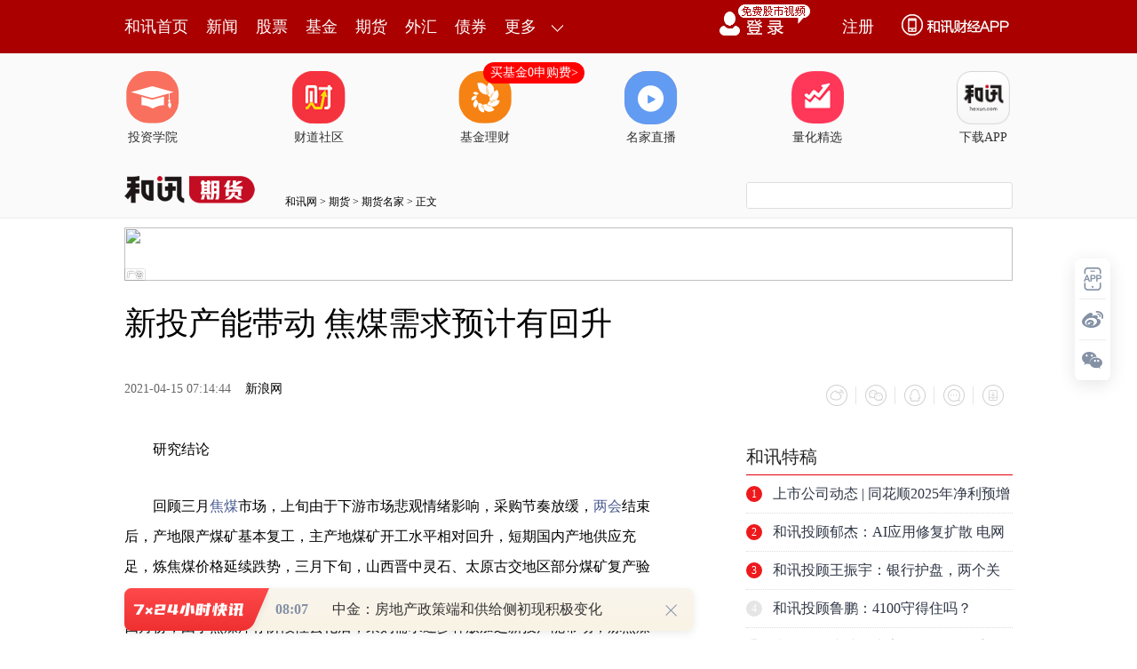

--- FILE ---
content_type: text/html
request_url: https://futures.hexun.com/2021-04-15/203413496.html
body_size: 10694
content:
<!DOCTYPE html>
<html>
<head>
<meta http-equiv="Content-Type" content="text/html; charset=gb2312" />
<meta name="description" content="回顾三月焦煤市场，上旬由于下游市场悲观情绪影响，采购节奏放缓，两会结束后，产地限产煤矿基本复工，主产地煤矿开工水平相对回升，短期国内产地供应充足，炼焦煤价格延续跌势，三月下旬，山西晋中灵石、太原古交地区部分煤矿复产验收进度缓慢，区域性供应稍有收缩，焦煤降价幅度也有所收窄，逐步止跌企稳。进入四月份，由于焦煤库存阶段性去化后，采购需求逐步释放加之新投产能带动，炼焦煤需求预计将有相对明显的回升，叠加长协价格预期有上涨可能，市场煤报价已呈现小幅上调走势，焦煤市场情绪逐步转好，预计四月份焦煤市场整体稳中向好，不排除个别配焦煤种承压小幅下调。焦炭价格的下跌原因一是焦炭产能释放太快以及高利润刺激下焦企高开工（超产），1-2月焦化产能净新增719万吨，2月底焦企焦炉产能利用率90.46%；二是是由于节后下游需求被抑制，唐山环保限产30-50%，力度严格，当前唐山地区焦炭日耗14.03万吨，较月初减少4.03万吨">
<meta name="keywords" content="大越期货">
<meta http-equiv="mobile-agent" content="format=xhtml; url=http://m.hexun.com/futures/2021-04-15/203413496.html"> 
<meta http-equiv="mobile-agent" content="format=html5; url=http://m.hexun.com/futures/2021-04-15/203413496.html"> 
<meta http-equiv="X-UA-Compatible" content="IE=Edge,chrome=1"> 
<meta name="renderer" content="webkit"> 
<script src="https://web.hexun.com/m/modules/modelJump.0.0.1.min.js"></script> 
<script src="https://web.hexun.com/pc/libs/tingyun/tingyun-rum.js"></script>  

<title>新投产能带动 焦煤需求预计有回升-期货频道-和讯网</title>
<link href="https://web.hexun.com/pc/css/article.css" rel="stylesheet" type="text/css" />
<script src="https://i6.hexun.com/zl/tool/jquery-1.8.3.min.js"></script>

<link href="https://logintool.hexun.com/OtherInterFace/style/newbase.css" rel="stylesheet" type="text/css">



<base target="_blank" />
<script src="https://utrack.hexun.com/dp/hexun_dplus_ver1.0.1.js"></script>

<script>
var dplus_pageview = { "CHANNEL": "期货", "LEVEL": "期货首页>期货名家>期货名家热点话题>黑色系>黑色系消息", "TYPE": "正文页", "TITLE": "", "ARTICLEID": "0", "MEDIA": "", "AUTHER": "", "TIME": "", "DATAILTYPE": "", "KEYWORD": "", "COEFFICIENT": "3", "PLATFORM": "WEB" };
</script>
<script>
var newsextflow = 0;
var newskeywords = "大越期货";
var newscolumnid = "194360953";
</script>
</head>
<body>
<center><div id="fullScreeMedia"></div><div id="topFullWidthBanner"></div></center>
 
<!-- adhoc sdk --> 
<script src="https://web.hexun.com/pc/modules/hxpctraffic.0.0.1.min.js"></script>
 
<script src="https://web.hexun.com/pc/libs/qrcode.min.js"></script>
<script src="https://web.hexun.com/pc/js/member_subscribe.js"></script>
<script src="https://web.hexun.com/m/modules/sensors.min.js" charset="utf-8"></script>
<script src="https://web.hexun.com/pc/js/articleAB.js?v=202405051001"></script>
	<div class="mask" ></div>
<!-- adhoc sdk end -->
<script src="https://i5.hexun.com/zl/hx/articlePage/js/articleTop.js"></script>
<script src="https://logintool.hexun.com/OtherInterFace/js/popup_v2.js" type="text/javascript" charset="gb2312"></script>
<div class="toolbar-box" style="height: 60px">
<div class="toolbar" id="t-float">
	<div class="toolbarC clearfix">
		<div class="toolbarCL clearfix">
			<div class="navL clearfix">
					<a href="http://www.hexun.com/" class="l1">和讯首页</a>
				<a href="http://news.hexun.com/" class="l1">新闻</a>
				<a href="http://stock.hexun.com/" class="l1">股票</a>
				<a href="http://funds.hexun.com/" class="l1">基金</a>
				<a href="http://futures.hexun.com/" class="l1">期货</a>
				<a href="http://forex.hexun.com/" class="l1">外汇</a>
				<a href="http://bond.hexun.com/" class="l1 end">债券</a>				<div class="more">
					<div class="bn">更多</div>
					<div class="mLink">
						<ul class="clearfix">
							<li><a href="http://bank.hexun.com/">银行</a></li>
							<li><a href="http://insurance.hexun.com/">保险</a></li>
							<li><a href="http://gold.hexun.com/">黄金</a></li>
							<li><a href="http://trust.hexun.com/">信托</a></li>
							<li ><a href="http://money.hexun.com/">理财</a></li>
							<li><a href="http://iof.hexun.com/">互金</a></li>
							<li class="pr"><a href="http://zhongchou.hexun.com/" >众筹</a><em></em></li>
							<li><a href="http://p2p.hexun.com/">P2P</a></li>
							<li><a href="http://quote.hexun.com/">行情</a></li>
							<li><a href="http://data.hexun.com/">数据</a></li>
							<li><a href="http://hk.stock.hexun.com/">港股</a></li>
							<li><a href="http://stock.hexun.com/usstock/">美股</a></li>
							<li><a href="http://stock.hexun.com/newstock/">新股</a></li>
							<li><a href="http://funds.hexun.com/smjj/">私募</a></li>
							<li><a href="http://pe.hexun.com/">创投</a></li>
							<li><a href="http://xianhuo.hexun.com/">现货</a></li>
							<li><a href="http://qizhi.hexun.com/">期指</a></li>
							<li><a href="http://nj.hexun.com/">农金</a></li>
							
							<li><a href="http://stock.hexun.com/sanban/">新三板</a></li>
							<li><a href="http://news.hexun.com/events/">时事</a></li>
							<li><a href="http://tv.hexun.com/">视频</a></li>
							<li><a href="http://opinion.hexun.com/">评论</a></li>
							<li><a href="http://news.hexun.com/socialmedia/">名家</a></li>
						
							
							<li><a href="http://house.hexun.com/">房产</a></li>
							<li><a href="http://auto.hexun.com/">汽车</a></li>
							<li><a href="http://tech.hexun.com/">科技</a></li>
							<li class="pr"><a href="http://bschool.hexun.com/">商学院</a></li></ul>
					</div>
				</div>
			</div>
		</div>
		<div class="toolbarCR">
			<!--未登录--> 
			
			<!--未登录 e--> 
			<a class="bn bnApp" style="background:url('http://img.hexun.com/zl/hx/index/images/dong.gif') no-repeat;width:82px;height:60px; -webkit-box-sizing: content-box;-moz-box-sizing: content-box;box-sizing: content-box;" href="http://news.hexun.com/2015/znxz/?utm_campaign=web_all_top"></a>
			<a href="javascript:void(0)" target="_self" onclick="popupReg()" class="bn">注册</a>
			<a href="javascript:void(0);" target="_self" class="loginBn" onclick="popupLogin()"></a>
			<!--已登录--> 
			<div class="YesLogin claerfix">
				<div class="username"></div>
				<div class="round"></div>
				<div class="menu">
					<ul>
						<li class="s">
							<a href="http://i.hexun.com/">个人门户</a>
							
						</li>
						<li>
							<a href="http://epay.hexun.com/">钱包</a>
						</li>
						<li class="end"><a href="http://hexun.com/newHome/set/userinfo">设置</a></li>
					</ul>
				</div>
			</div>
			<!--已登录 e--> 
		</div>
	</div>
	<script>articleTop.scrollTop();articleTop.isLogin();</script>
</div>
</div>    
<div class="articleTopBg">

<style>
.imgLink li{margin-right: 124px;}
</style> 
<div class="layout mg imgLink pt20"> 
 <ul class="clearfix"> 
  <li class="i2"><a href="https://www.homeway.com.cn/lesson/index.html?utm_campaign=web_news_lesson"><em></em>投资学院</a></li> 
  <li class="i3"><a href="https://www.homeway.com.cn/?utm_campaign=web_news_caidao"><em></em>财道社区</a></li> 
  <li class="i4"><a href="http://licaike.hexun.com/"><em></em>基金理财</a><a href="https://www.licaike.com/aitou/activity.html?utm_campaign=web_icon" class="li_float">买基金0申购费&gt;</a></li> 
  <li class="i1"><a href="https://zhibo.homeway.com.cn/?utm_campaign=web_news_zhibo"><em></em>名家直播</a></li> 
  <!--li class=i6><a href="http://www.baohejr.com/"><em></em>宝和金融</a></li--> 
  <!--li class="i7"><a href="http://www.fangxinbao.com/"><em></em>放心保</a></li--> 
  <li class="i8"><a href="https://www.homeway.com.cn/lianghua/index.html?utm_campaign=hxpc_news_lianghua"><em></em>量化精选</a></li> 
  <!--<li class="i9"><a href="http://ds.hexun.com/"><em></em>期货大赛</a></li>--> 
  <li class="i12"><a href="http://news.hexun.com/2015/znxz/?utm_campaign=web_all_top"><em></em>下载APP</a></li> 
 </ul> 
</div>    

	<div class="logonav clearfix">
<div class="fl headerL">

				<a href="http://www.hexun.com" target="_blank"><img alt="" src="https://web.hexun.com/pc/img/logo_2021_new_black.png" /></a>
		<a href="http://www.hexun.com" target="_blank" id="subChannelLogo"><img alt="" src="http://img.hexun.com/images2008/emp.gif" /></a>

</div> 
		<div id="slogen" class="fl"></div>
		<div class="links"><a href=http://www.hexun.com>和讯网</a> &gt; <a href=http://futures.hexun.com>期货</a> &gt; <a desc = "lm" href=http://futures.hexun.com/qhmj>期货名家</a> > 正文</div> 
<div class="topSearch">
			<form id="hexunsearch2015" name="hexunsearch2015" method="post" target="_blank" onsubmit="return false;">
				<div class="s_m fr">
					<input type="text" class="hx_inp" id="textMessage2015"  value="" autocomplete="off" style="color: rgb(133,133, 133);">
					<input type="button" class="hx_btn" id="btnSearch">
					<input id="stockkey" type="hidden" name="key" value="1">
					<input id="stocktype" type="hidden" name="type" value="all">
				</div>
			</form>
			<div id="searchInfPanel"></div>
			<script type="text/javascript" src="https://img.hexun.com/search/2014/js/config.js"></script>
			<script type="text/javascript" src="https://img.hexun.com/zl/hx/articlePage/js/search.js"></script>
			<script type="text/javascript">
				hexun.common.Search.get().init({
					url:"https://so.hexun.com/ajax.do",//数据地址
					inputID:"textMessage2015",//搜索框地址ID
					containerID:"searchInfPanel",//联想容器ID
					config:urlConfigList,//链接配置
					searchBtnID:"btnSearch",//搜索按钮的ID
					openNewPage:true//是否新打开页面,不传时就是在当前页打开
				});
			</script>
		</div> 
	</div>
</div> 
<div class="layout mg clearfix">
<div class="layout" id="tonglan_0"></div>
	<div class="w600" id="tonglan_1"></div>
	<div class="w300" id="rightbtn_1"></div>
</div>
<div class="layout mg articleName">
	<h1>新投产能带动 焦煤需求预计有回升</h1>
	<div class="clearfix">
		<div class="tip fl">
		 
		<span class="pr20">2021-04-15 07:14:44</span>
		
		<a href="http://www.sina.com.cn/" target="_blank" rel="nofollow">新浪网</a>&nbsp;
		
		</div>
		<div id="share"></div>

		<div class="line"></div>
		<a href="#anchorC" class="cs" target="_self"></a>
<a href="http://news.hexun.com/2015/znxz/?utm_campaign=web_commentright" class="appbtn" style="width: 116px;height: 36px;float: left;display: inline;margin-right: 10px;background: url('http://img.hexun.com/zl/hx/articlePage/images/appbtn.png') no-repeat;" target="_blank"></a>

	</div>
</div>
<div class="layout mg clearfix">
	<div class="w600">
		<div class="art_context">
<div class="art_contextBox">

<P style="TEXT-INDENT: 2em">研究结论</P>
<P style="TEXT-INDENT: 2em">回顾三月<a href='http://futures.hexun.com/jiaomei/index.html' target='_blank'>焦煤</a>市场，上旬由于下游市场悲观情绪影响，采购节奏放缓，<a href='http://news.hexun.com/2013/lh/' target='_blank'>两会</a>结束后，产地限产煤矿基本复工，主产地煤矿开工水平相对回升，短期国内产地供应充足，炼焦煤价格延续跌势，三月下旬，山西晋中灵石、太原古交地区部分煤矿复产验收进度缓慢，区域性供应稍有收缩，焦煤降价幅度也有所收窄，逐步止跌企稳。进入四月份，由于焦煤库存阶段性去化后，采购需求逐步释放加之新投产能带动，炼焦煤需求预计将有相对明显的回升，叠加长协价格预期有上涨可能，市场煤报价已呈现小幅上调走势，焦煤市场情绪逐步转好，预计四月份焦煤市场整体稳中向好，不排除个别配焦煤种承压小幅下调。</P>
<P style="TEXT-INDENT: 2em">一、行情回顾：</P>
<P style="TEXT-INDENT: 2em">图1：焦煤主力合约日K线</P>
<P style="TEXT-ALIGN: center"><IMG style="MAX-WIDTH: 600px" src="http://i8.hexun.com/2021-04-15/203413489.jpg"></P>
<P style="TEXT-INDENT: 2em">二、现货</P>
<P style="TEXT-INDENT: 2em">三月期间各区域煤有涨有跌，总体各煤种价格普遍下调，三月初期，各煤种已经普遍掉价一轮，由于成交冷清，下调情绪继续蔓延，而两会召开对洗煤影响相对有限，致使部分煤种仍有库存压力，而下游采购尚不积极，消耗库存为主。上旬，晋中等区域煤矿由于价格高位，下游采购意愿不强，部分煤矿继续主动降价，直至下旬炼焦煤市场出现分化走势，有止跌企稳走势。</P>
<P style="TEXT-INDENT: 2em">图2：主流价格 单位：元/吨</P>
<P style="TEXT-ALIGN: center"><IMG style="MAX-WIDTH: 600px" src="http://i1.hexun.com/2021-04-15/203413490.jpg"></P>
<P style="TEXT-INDENT: 2em">三、供应</P>
<P style="TEXT-INDENT: 2em">3月<a href='http://futures.hexun.com/coal/index.html' target='_blank'>焦炭</a>价格大幅下跌，春节期间焦炭价格基本稳定运行，2月焦炭价格下跌100元/吨，3月初第七轮下跌已落实，目前焦炭价格已累计下跌800元/吨，同时市场普遍认为焦炭还有一定下跌空间。焦炭价格的下跌原因一是焦炭产能释放太快以及高利润刺激下焦企高开工（超产），1-2月焦化产能净新增719万吨，2月底焦企焦炉产能利用率90.46%；二是是由于节后下游需求被抑制，唐山环保限产30-50%，力度严格，当前唐山地区焦炭日耗14.03万吨，较月初减少4.03万吨。</P>
<P style="TEXT-INDENT: 2em">图3：洗煤厂开工 单位：万吨</P>
<P style="TEXT-ALIGN: center"><IMG style="MAX-WIDTH: 600px" src="http://i2.hexun.com/2021-04-15/203413491.jpg"></P>
<P style="TEXT-INDENT: 2em">据海关总署公布最新数据显示，2021年1-2月累计进口炼焦烟煤为634.84万吨，同比去年减少58%，其中一月蒙煤进口量为217万吨，二月蒙煤进口量为174万吨。而2020年1月-2月进口炼焦烟煤1516.0万吨，其中澳煤1037.0万吨，蒙煤为267.0万吨，今年相比往年进口量明显下滑。</P>
<P style="TEXT-INDENT: 2em">分国别来看，1-2月主要进口炼焦烟煤的国家有蒙古、<a href='http://news.hexun.com/russia/' target='_blank'>俄罗斯</a>、<a href='http://news.hexun.com/canada/index.html' target='_blank' >加拿大</a>、<a href='http://news.hexun.com/usa/index.html' target='_blank'>美国</a>、哈萨克斯坦、<a href='http://news.hexun.com/india/index.html' target='_blank'>印度</a>尼西亚六个国家。累计金额为672357175美元，同比去年减少68.25%。增量体现在加拿大煤和俄<a href='http://renwu.hexun.com/figure_3836.shtml' target='_blank'  >罗斯</a>煤上。当前澳煤政策暂未松动，无法补给国内市场，而三月蒙煤进口量也持续偏低，预计四月蒙煤进口量继续延续减少趋势，后期进口量的释放以及进口节奏很大程度上取决于政策以及蒙古疫情控制情况。</P>
<P style="TEXT-INDENT: 2em">据288口岸统计数据，3月上旬甘其毛都口岸蒙煤通关日均544车，相比于上月日均增加127车，通关车次在上旬呈现大幅回升状态。而中下旬由于蒙古疫情爆发，自16号起甘其毛都口岸进口蒙煤计划日均通关车数或降至200车左右，进口回归低位水平，后期甘其毛都口岸疫情防控措施升级，仅允许当日下午进煤通关，日均通关车数控制在50车以内。而策克口岸从30日起处于闭关状态，前期平均在360车左右。最新消息中策克口岸自4月2日起试放行50车，监督员进行全程监督，根据试行情况考虑是否增加通关数量，后期策克口岸车次有望回升预期。</P>
<P style="TEXT-INDENT: 2em">图4：炼焦煤进口量 单位：万吨</P>
<P style="TEXT-ALIGN: center"><IMG style="MAX-WIDTH: 600px" src="http://i9.hexun.com/2021-04-15/203413492.jpg"></P>
<P style="TEXT-INDENT: 2em">四、需求</P>
<P style="TEXT-INDENT: 2em">据Mysteel全国230家独立焦企产能利用率的数据调研，3月独立焦企平均产能利用率为90.70%，远远高于去年同期水平。由于环保限产等因素，环比上月稍有下滑，但整体焦企开工积极性不减。随着后期焦炭市场期现贸易商投机需求渐显，触底企稳的预期下，焦煤现实性需求量随之回升。</P>
<P style="TEXT-INDENT: 2em">图5：焦企产能利用率 单位：万吨</P>
<P style="TEXT-ALIGN: center"><IMG style="MAX-WIDTH: 600px" src="http://i3.hexun.com/2021-04-15/203413493.jpg"></P>
<P style="TEXT-INDENT: 2em">五、库存</P>
<P style="TEXT-INDENT: 2em">三月原煤及精煤库存总体呈下降趋势，主要体现在山西、内蒙煤矿洗煤厂。而山西煤矿安全检查趋严走势对国内焦煤供应将起到较为明显冲击，但总体而言当前仅个别区域受安全检查影响，开工和库存稍有收紧。截止3月31日Mysteel统计全国110家洗煤厂样本最新数据统计，原煤库存285.14万吨降8.02万吨；精煤库存169.32万吨降6.76万吨。短期来看，下游生产相对旺盛、存合理补库需求，当前煤矿将继续去库中。</P>
<P style="TEXT-INDENT: 2em">图6：洗煤厂原煤库存 单位：万吨</P>
<P style="TEXT-ALIGN: center"><IMG style="MAX-WIDTH: 600px" src="http://i4.hexun.com/2021-04-15/203413494.jpg"></P>
<P style="TEXT-INDENT: 2em">图7：洗煤厂精煤库存 单位：万吨</P>
<P style="TEXT-ALIGN: center"><IMG style="MAX-WIDTH: 600px" src="http://i3.hexun.com/2021-04-15/203413495.jpg"></P>
<P style="TEXT-INDENT: 2em">六、结论</P>
<P style="TEXT-INDENT: 2em">进入四月份，由于焦煤库存阶段性去化后，采购需求逐步释放加之新投产能带动，炼焦煤需求预计将有相对明显的回升，叠加长协价格预期有上涨可能，市场煤报价已呈现小幅上调走势，焦煤市场情绪逐步转好，预计四月份焦煤市场整体稳中向好，不排除个别配焦煤种承压小幅下调。</P>
<P style="TEXT-INDENT: 2em">大越<a href='http://futures.hexun.com/' target='_blank'>期货</a>祝森林<BR></P>

			

			<div style="text-align:right;font-size:12px">（责任编辑：赵鹏 ）</div>

			


</div>



<div class="showAll"><span>看全文</span></div>
<div class="showAllImg" style="margin-bottom:20px; padding:8px 0 0 8px; height:120px; margin-top:15px;background:url(http://i0.hexun.com/2016/pc/ad/bannercode/img/bg_btm.png)"></div>


</div>

		<!--评论-->

		<div class="comments">

			<div class="tit"><strong>写评论</strong><span>已有<i id="commentsSum"></i>条评论</span><a href="http://news.hexun.com/zlgy.html" target="_blank" class="zlgttext">跟帖用户自律公约</a></div>
			<div class="formContent">
				<textarea class="content" id="content"></textarea>
			</div>
			<div class="formSubmit clearfix"><span class="bn" data="only">提 交</span><span class="tip">还可输入<i class="maxNum">500</i>字</span> </div>
			<div class="pt20">
				<h3 class="commentsTit">最新评论</h3>
                                       <div id="commentsHideUserName"></div>
				<div id="commentsBox"></div>
			</div>
			<div class="showAllComments"><span>查看剩下<i>100</i>条评论</span></div>
		</div>
		<!--评论 e-->
	  
<!--
			<div class="like">
				<h4>你可能会喜欢</h4>
				<ul class="clearfix pt20">  
-->


			
		<!--你可能会喜欢 e-->
		<!--图片广告-->  

		<div class="picAd">
			<div id="tonglan_2"></div>
			<div class="clearfix pt20">
				<div class="fl mr20" id="qizhi_3">

                                       </div>
				<div class="fl" id="qizhi_4"></div>
				<div class="fl mr20 mt20" id="qizhi_5"></div>
				<div class="fl mt20" id="qizhi_6"></div>
                                       
			</div>
		</div>

		<!--图片广告 e-->
	</div>
	<div class="w300">
		<!--投顾志--> 
		<div id="hot-read" class="right-list h">
			<h3 class="rTit">热门阅读</h3>
			<ul class="top10"></ul>
		</div>
		<script>
		$(function() {
			var hotRead = [];
			$.ajax({
				url: 'https://m.hexun.com/api/getHotFocus',
				type: 'GET',
				dataType: 'jsonp',
				success: function(res) {
					if (res.length) {
						var data = res.slice(0, 10), i = 0;
						for (; i < data.length; i++) {
							var item = data[i], topThree = i < 3 ? 'topthree' : '';
							hotRead.push('<li class="'+ topThree +'"><em>'+ (i+1) +'</em><a href="'+ item.newsUrl +'" class="f16" target="_blank">'+ item.title +'</a></li>');
						}
						$('#hot-read ul').html(hotRead.join(''));
						$('#hot-read').show();
					}
				}
			});
		});
		</script>
		
<iframe src="" width="300" height="370" frameborder="0"  marginwidth="0" marginheight="0" scrolling="no" frameborder="No" border="0" class="mt40" id="rightIframe">
</iframe>
<div id="hx-original" class="right-list h">
			<h3 class="rTit">和讯特稿</h3>
			<ul class="top10"></ul>
		</div>
		<script>
		$(function() {
			var hxOriginal = [];
			$.ajax({
				url: 'https://opentool.hexun.com/MongodbNewsService/newsListPageByJson.jsp?id=187804274&s=10&cp=1&priority=0',
				type: 'GET',
				dataType: 'jsonp',
				success: function(res) {
					if (res.result.length) {
						var data = res.result.slice(0, 10), i = 0;
						for (; i < data.length; i++) {
							var item = data[i], topThree = i < 3 ? 'topthree' : '';
							hxOriginal.push('<li class="'+ topThree +'"><em>'+ (i+1) +'</em><a href="'+ item.entityurl +'" class="f16" target="_blank">'+ item.title +'</a></li>');
						}
						$('#hx-original ul').html(hxOriginal.join(''));
						$('#hx-original').show();
					}
				}
			});
		});
		</script>
		<!--投顾志 e--> 
		<div class="mt40" id="qizhi_1"></div>
		
		 
		 
 




 

		<div class="mt40" id="qizhi_2"></div>

<div id="recommend-read" class="right-list h"> 
 <h3 class="rTit">推荐阅读</h3> 
 <ul class="top10"></ul>  
</div> 
<script>
$(function() {
var recommendRead = [];
$.ajax({
url: 'https://nwapi.hexun.com/pc/hot',
type: 'GET',
dataType: 'jsonp',
success: function(res) {
if (res.datas.length) {
var data = res.datas.slice(0, 10), i = 0;
for (; i < data.length; i++) {
var item = data[i], topThree = i < 3 ? 'topthree' : '';
recommendRead.push('<li class="'+ topThree +'"><em>'+ (i+1) +'</em><a href="'+ item.url +'" class="f16" target="_blank">'+ item.title +'</a></li>');
}
$('#recommend-read ul').html(recommendRead.join(''));
$('#recommend-read').show();
}
}
});
});
</script>

<h3 class=rTit>和讯热销金融证券产品</h3>



<iframe  id="iframe201910211430" src="https://www.hexun.com/hxpage/index.html?fromhost=futures"  width="300"   frameborder="0"  marginwidth="0" marginheight="0" scrolling="no" frameborder="No" border="0" id=""></iframe>



		<div class="mt40" id="qizhi_7"></div>

	</div>
</div>
<script src="https://img.hexun.com/zl/tool/autosize.js"></script>
<script src="https://web.hexun.com/pc/js/article.js"></script> 
<!--footer--> 
<div class="footer"> 
 <div class="link"> 
  <div class="con"> 
   <a href="https://corp.hexun.com/yjfk/" id="hexunUserSuggest">举报/投诉/意见反馈</a> - 
   <a href="http://corp.hexun.com/contact/index.html">联系我们</a> - 
   <a href="http://corp.hexun.com/default/index.html">关于我们</a> - 
   <a href="http://corp.hexun.com/adcenter/index.html">广告服务</a> 
  </div> 
 </div> 
 <div class="txt" id="channelCopy">和讯网违法和不良信息/涉未成年人有害信息举报电话：010-65880240&nbsp;客服电话：010-85650688&nbsp;传真：010-85650844&nbsp;邮箱：yhts#staff.hexun.com(发送时#改为@)<br>本站郑重声明：和讯网 北京和讯在线信息咨询服务有限公司所载文章、数据仅供参考，投资有风险，选择需谨慎。<a target="_blank" href="http://corp.hexun.com/sm/index.html">风险提示</a><br>[<a href="http://img.hexun.com/2015/company/ICP100713/index.html">京ICP证100713号</a>]&nbsp;&nbsp;<a href="https://fs-cms.hexun.com/upload/2025-01-13/xinwen20270403.jpg">互联网新闻信息服务许可</a>&nbsp;<a href="http://img.hexun.com/2014/company/B220090331/index.html">增值电信业务经营许可证[B2-20090331]</a>　广告经营许可证[京海工商广字第0407号]&nbsp;<a href="https://img.hexun.com/chzzzs.jpg" rel="nofollow">乙级测绘资质证书[乙测资字11513208]</a>&nbsp;<a href="http://img.hexun.com/2014/company/Broadcast707/">广播电视节目制作经营许可证（京）字第707号</a>&nbsp;[<a href="http://img.hexun.com/2014/company/JWW2014/index.html">京网文[2014]0945-245号</a>]&nbsp;<a href="http://img.hexun.com/2023/drug_registration.pdf" rel="nofollow">药品医疗器械网络信息服务备案-（京）网药械信息备字（2023）第00216号</a>&nbsp;<a target="_blank" href="https://beian.miit.gov.cn/">京ICP备10021077号</a><br><div class="icp"><a class="icpico" href="http://www.beian.gov.cn/portal/registerSystemInfo?recordcode=11010502041727" target="_blank"><img src="https://img.hexun.com/www/ghs.png"><p>京公网安备&nbsp;11010502041727号</p></a></div>Copyright&#169;和讯网&nbsp;北京和讯在线信息咨询服务有限公司&nbsp;All&nbsp;Rights&nbsp;Reserved&nbsp;版权所有&nbsp;复制必究<br><br></div> 
</div> 
<script src=" https://web.hexun.com/pc/js/inc_2015_new.js?date=201406191425"></script> 
<script src="https://utrack.hexun.com/track/track_hx.js"></script>
<!--script src="http://news.hexun.com/js/count.js?date=200911261100"></script--> 
<script language="javascript" src="https://img.hexun.com/hx_news/hx_news_finalpage.js"></script> 
<script type="text/javascript"> 
(function(){
	//全站通发广告
	var reg=/\/\d{9}(_\d+)?.(html|html\?\w*)$/;		
	if(reg.test(location.href) && location.href.indexOf('crudeoil')<0){
	   document.write('<script type="text/javascript" src="https://itv.hexun.com/lbi-html/ly/2011/allPages/hx_page_tempAd.js"><\/script>');
	}
})()
</script>
<script src="https://img.hexun.com/zt/articleAd/js/popAd.js"></script>
    <script>
  setTimeout(function(){
            typeof $.hxpctraffic !== "undefined" && $.hxpctraffic("HXGG20190415",false, "浏览事件");
        },50)
    </script>
<script type="text/javascript">var uweb_protocol = (("https:" == document.location.protocol) ? " https://" : " http://");document.write(unescape("%3Cscript src='" + uweb_protocol + "utrack.hexun.com/dp/hexun_uweb.js' type='text/javascript'%3E%3C/script%3E"));</script>
<!--<script language="javascript" src="https://img.hexun.com/2016/pc/ad/bannercode/js/201808070942/appDplus.js"></script>-->
<script language="javascript" src="https://web.hexun.com/pc/ad/js/appDplus.js"></script>
<script language="javascript" src="https://web.hexun.com/pc/modules/hexunhm.js"></script>        

<div id="pageTail"></div>


<script language="javascript" src="https://hxjstool.hexun.com/futures/hx_pageMediaControl.js"></script>


<script language="javascript" src="https://img.hexun.com/hx_futures/hx_futures_finalpage.js"></script>


</body>

<!--百度js推送-->
<script>
(function(){
    var bp = document.createElement('script');
    var curProtocol = window.location.protocol.split(':')[0];
    if (curProtocol === 'https'){
   bp.src = 'https://zz.bdstatic.com/linksubmit/push.js';
  }
  else{
  bp.src = 'http://push.zhanzhang.baidu.com/push.js';
  }
    var s = document.getElementsByTagName("script")[0];
    s.parentNode.insertBefore(bp, s);
})();
</script>
<!--百度js推送end-->


<script src="https://i5.hexun.com/zl/hx/articlePage/js/articleTop.js"></script>

<script src="https://logintool.hexun.com/OtherInterFace/js/popup_v2.js" type="text/javascript" charset="gb2312"></script>

	<style type="text/css">
	.sourcePopwin{  position: fixed; left:50%; top:300px; width: 660px; height: 403px;margin-left: -500px; z-index: 1000003; display: none; background: url(http://i0.hexun.com/2016/pc/ad/bannercode/img/popBg.png);}
	.authorized{background: #fc527f; padding: 0 25px; height: 32px; line-height: 32px; text-align: center; font-size: 16px; display: inline-block; color: #fff; position: absolute; top:330px; left:280px; border-radius: 16px; cursor: pointer;}
	.sourcePopwinImg{ text-align: center; position: absolute; top:210px; left:280px;}
	.closesourceBtn{position: absolute; top:0px; right:0px; display: block;width: 40px; height: 40px; cursor: pointer; }
	.mask{width: 100%; height: 100%; background: rgba(0, 0, 0, 0.6);position: fixed;top: 0;left: 0;z-index: 1000002;display: none;}
	.tipsP{ text-align: center;width: 100%; bottom: 15px; left: 0; color: #363636; position: absolute;}
	</style>

			<style>
				.like ul{
					width: 600px;
					height: 208px;
					overflow: hidden;
				}
				.like li{
					margin-right: 0;
					margin-left: 30px;
				}
				.like li:first-child{
					margin-left: 0;
				}
			</style>

<style>
.ztName a {
    text-decoration: none;
    color: #000;
}
.ztName a:hover {
    text-decoration: underline;
    color: #a00;
}
</style>



    <!-- 弹窗样式Start -->
    <style>
    * {
        margin: 0;
        padding: 0;
    }
    
    a {
        text-decoration: none;
    }
    
    li {
        list-style: none;
    }
    
    #newsPopWin {
        width: 662px;
        height: 194px;
        background-color: #ffedee;
        position: fixed;
        left: 0;
        bottom: 0;
        overflow: hidden;
        display:none;
    }
    
    #clsBtn {
        background: url('http://i7.hexun.com/2017-06-02/189455855.png');
        width: 10px;
        height: 10px;
        cursor: pointer;
        float: right;
        margin-top: 12px;
        margin-right: 10px;
    }
    
    #imgBox,
    #imgBox a {
        display: inline-block;
        float: left;
    }
    
    #imgBox a {
        width: 180px;
        height: 135px;
        border: 1px solid #f6b3b8;
        margin-top: 26px;
        margin-left: 26px;
        position: relative;
        z-index: 1000;
        overflow: hidden;
    }
    
    #imgBox img {
        width: 100%;
        height: 100%;
        transition: 0.8s;
        -moz-transition: 0.8s;
        -webkit-transition: 0.8s;
        -o-transition: 0.8s;
        -ms-transition: 0.8s;
    }
    
    #imgBox img:hover {
        transform: scale(1.2);
        -moz-transform: scale(1.2);
        -webkit-transform: scale(1.2);
        -o-transform: scale(1.2);
        -ms-transform: scale(1.2);
    }
    
    #newsPopWin ul {
        float: left;
        display: inline-block;
        width: 394px;
        vertical-align: top;
        margin-top: 26px;
        margin-left: 32px;

    }
    
    #newsPopWin ul li {
        border-bottom: 1px dashed #e1d8d9;
        padding-bottom: 10px;
        padding-top: 10px;
    }
    
    #newsPopWin ul li:first-child {
        padding-top: 0;
    }
    
    #newsPopWin ul li:last-child {
        border-bottom: none;
        padding-bottom: 0;
    }
    
    #newsPopWin ul li a {
        color: #000;
        font-family: "Microsoft Yahei";
        font-size: 20px;
    }
    
    #wk {
        width: 180px;
        height: 135px;
        border: 1px solid #f6b3b8;
        position: absolute;
        top: 35px;
        left: 35px;
    }
    </style>
    <!-- 弹窗样式End -->


</html>


<!--<script language="javascript" src="http://sfocus.tool.hexun.com/js/att_count.js"></script>-->


<!--<script language="javascript" src="http://ffocus.tool.hexun.com/js/att_count.js"></script>-->






--- FILE ---
content_type: text/html; charset=GBK
request_url: https://h05hxsame.hexun.com/s?z=hexun&c=1855&op=1
body_size: 527
content:
<div  style="position:relative;width:1000px;height:60px;border:none;padding:0px;margin:0px;overflow:hidden;"><a href="https://h05hxsame.hexun.com/c?z=hexun&la=0&si=1&cg=85&c=1855&ci=41&or=6849&l=29675&bg=29675&b=31175&ud=&u=https://web.hexun.com/pc_new/hexunSelection.html" rel="nofollow" target="_blank"><img src="https://fs-cms.hexun.com/img/2025/11/17/1763346166532.jpg" style="width:1000px;height:60px;border:none;" /></a><a href="https://h05hxsame.hexun.com/c?z=hexun&la=0&si=1&cg=85&c=1855&ci=41&or=6849&l=29675&bg=29675&b=31175&ud=&u=https://web.hexun.com/pc_new/hexunSelection.html" rel="nofollow" target="_blank"><div style="position:absolute; left: 0px; bottom: 0px; width: 24px; height: 14px; z-index: 12; background: url(https://itv.hexun.com/lbi-html/ly/2018neiguang/guanggaobiaoshi/leftbottom_new.png) no-repeat;"></div></a></div>
<script>
if('http://'!='http://' && 'http://'!=''){document.write('<img src="http://" width="0" height="0" />');}
</script>

--- FILE ---
content_type: text/html;charset=GBK
request_url: https://opentool.hexun.com/MongodbNewsService/newsListPageByJson.jsp?id=187804274&s=10&cp=1&priority=0&callback=jQuery18307996568398405364_1768954292421&_=1768954296821
body_size: 29410
content:
jQuery18307996568398405364_1768954292421( {"totalNumber":64234,"totalPage":100,"currentPage":1,"result":[{"content":"PGRpdiBjbGFzcz0iV29yZFNlY3Rpb24xIiBzdHlsZT0ibGF5b3V0LWdyaWQ6MTUuNnB0OyI+PHAg\nY2xhc3M9Ik1zb05vcm1hbCIgc3R5bGU9InRleHQtYWxpZ246Y2VudGVyOyI+PG86cD48L286cD48\nL3A+PHAgY2xhc3M9Ik1zb05vcm1hbCIgc3R5bGU9InRleHQtYWxpZ246Y2VudGVyOyI+PG86cD4g\nPC9vOnA+PC9wPjxwIGNsYXNzPSJNc29Ob3JtYWwiIHN0eWxlPSJ0ZXh0LWFsaWduOmNlbnRlcjsi\nPjxzcGFuIHN0eWxlPSJjb2xvcjpyZWQ7Ij48YiBzdHlsZT0ibXNvLWJpZGktZm9udC13ZWlnaHQ6\nbm9ybWFsOyI+PHN0cm9uZz7W2LXj0qrOxTwvc3Ryb25nPjwvYj48L3NwYW4+PG86cD48L286cD48\nL3A+PHAgY2xhc3M9Ik1zb05vcm1hbCIgc3R5bGU9InRleHQtYWxpZ246Y2VudGVyOyI+PG86cD4g\nPC9vOnA+PC9wPjxwIGNsYXNzPSJNc29Ob3JtYWwiIHN0eWxlPSJ0ZXh0LWFsaWduOmxlZnQ7IiBh\nbGlnbj0ibGVmdCI+PHNwYW4gc3R5bGU9ImNvbG9yOmJsYWNrOyI+PGIgc3R5bGU9Im1zby1iaWRp\nLWZvbnQtd2VpZ2h0Om5vcm1hbDsiPjxzdHJvbmc+zay7qMuzPC9zdHJvbmc+PHNwYW4gbGFuZz0i\nRU4tVVMiPjxzdHJvbmc+MjAyNTwvc3Ryb25nPjwvc3Bhbj48c3Ryb25nPsTqvrvA+zwvc3Ryb25n\nPjxzcGFuIGNsYXNzPSJHcmFtRSI+PHN0cm9uZz7NrLHI1KTU9jwvc3Ryb25nPjwvc3Bhbj48c3Bh\nbiBsYW5nPSJFTi1VUyI+PHN0cm9uZz41MCUtODAlPC9zdHJvbmc+PC9zcGFuPjxzdHJvbmc+o6w8\nL3N0cm9uZz48c3BhbiBzdHlsZT0ibXNvLWJpZGktZm9udC13ZWlnaHQ6Ym9sZDsiPjxzdHJvbmc+\nuPfP7tK1zvG9z7/s1PazpDwvc3Ryb25nPjwvc3Bhbj48L2I+PC9zcGFuPjxvOnA+PC9vOnA+PC9w\nPjxkaXY+PHAgYWxpZ249ImNlbnRlciI+PGltZyBzcmM9Imh0dHBzOi8vZnMtY21zLmhleHVuLmNv\nbS9pbWcvMjAyNi0wMS0yMC8yMjMyMjUxMzQuanBnIiBhbHQ9IiIgdGl0bGU9IiIgc3R5bGU9Im1h\ncmdpbjogNHB4IGF1dG87ZGlzcGxheTpibG9jazthbGlnbjptaWRkbGUiPjwvcD4mbmJzcDs8L2Rp\ndj48cCBjbGFzcz0iTXNvTm9ybWFsIiBzdHlsZT0idGV4dC1hbGlnbjpsZWZ0OyIgYWxpZ249Imxl\nZnQiPjxzcGFuIHN0eWxlPSJjb2xvcjpibGFjazsiPs2su6jLszxzcGFuIGxhbmc9IkVOLVVTIj4o\nMzAwMDMzLlNaKTwvc3Bhbj63orK8PHNwYW4gbGFuZz0iRU4tVVMiPjIwMjU8L3NwYW4+xOq2yNK1\nvKjUpLjmo6zUpLzGuenK9NPayc/K0Lmry765ybartcS+u8D7yPPOqjxzcGFuIGxhbmc9IkVOLVVT\nIj4yNy4zNTwvc3Bhbj7S2tSqqEM8c3BhbiBsYW5nPSJFTi1VUyI+MzIuODI8L3NwYW4+0trUqqOs\nscjJz8TqzazG2tT2s6Q8c3BhbiBsYW5nPSJFTi1VUyI+NTAlLTgwJTwvc3Bhbj6hozwvc3Bhbj48\nbzpwPjwvbzpwPjwvcD48cCBjbGFzcz0iTXNvTm9ybWFsIiBzdHlsZT0idGV4dC1hbGlnbjpsZWZ0\nOyIgYWxpZ249ImxlZnQiPjxzcGFuIHN0eWxlPSJjb2xvcjpibGFjazsiPtK1vKix5Lav1vfSqtPJ\n09q5q8u+vNO088jLuaTWx8TctcjB7NPytcTNtsjrwaa2yKOszca9+LL6xrfT67TzxKPQzby8yvXI\n2rrPtLTQwqOs08W7r7rL0MSy+sa3vrrV+cGm0+vTw7unzOXR6aOsuavLvrj3z+7Stc7xyKG1w8HL\nvc+/7NT2s6Sju82syrGjrLn6xNrXyrG+ytCzobvu1L62yLPW0Pi72Mn9o6zNttfK1d/QxdDE0N64\ntKOsytCzob27zba77tS+tsjD98/UzOHJ/aOszbbXytXfttS98Mja0MXPorf+zvHQ6Mfz1PbHv6O7\nwe3N4qOs08nT2s2su6jLs8341b7T6zxzcGFuIGxhbmc9IkVOLVVTIj5BUFA8L3NwYW4+08O7p7vu\n1L62yMzhyf2jrLmry76088GmzdjVucn6u+6hos/7t9Ghor/GvLzA4L/Nu6ejrM2syrHWpMivoaK7\n+b3wtci98Mjav827p9Dox/PT0Mv51Pa806OsuavLvrnjuOa8sLulwarN+M3GueO3/s7xytXI68/g\n06bU9rOkoaM8L3NwYW4+PG86cD48L286cD48L3A+PHAgY2xhc3M9Ik1zb05vcm1hbCIgc3R5bGU9\nInRleHQtYWxpZ246bGVmdDsiIGFsaWduPSJsZWZ0Ij48bzpwPiA8L286cD48L3A+PHAgY2xhc3M9\nIk1zb05vcm1hbCIgc3R5bGU9InRleHQtYWxpZ246bGVmdDsiIGFsaWduPSJsZWZ0Ij48c3BhbiBz\ndHlsZT0iY29sb3I6YmxhY2s7Ij48YiBzdHlsZT0ibXNvLWJpZGktZm9udC13ZWlnaHQ6bm9ybWFs\nOyI+PHNwYW4gY2xhc3M9IkdyYW1FIj48c3Ryb25nPrqjv7XN/srTPC9zdHJvbmc+PC9zcGFuPjxz\ncGFuIGNsYXNzPSJHcmFtRSIgbGFuZz0iRU4tVVMiPjxzdHJvbmc+MjAyNTwvc3Ryb25nPjwvc3Bh\nbj48c3BhbiBjbGFzcz0iR3JhbUUiPjxzdHJvbmc+xOo8L3N0cm9uZz48L3NwYW4+PHN0cm9uZz6+\nu8D7zayxyNT2s6Q8L3N0cm9uZz48c3BhbiBsYW5nPSJFTi1VUyI+PHN0cm9uZz4xOC40NiU8L3N0\ncm9uZz48L3NwYW4+PC9iPjwvc3Bhbj48bzpwPjwvbzpwPjwvcD48cCBjbGFzcz0iTXNvTm9ybWFs\nIiBzdHlsZT0idGV4dC1hbGlnbjpsZWZ0OyIgYWxpZ249ImxlZnQiPjxzcGFuIHN0eWxlPSJjb2xv\ncjpibGFjazsiPjxzcGFuIGNsYXNzPSJHcmFtRSI+uqO/tc3+ytM8L3NwYW4+PHNwYW4gbGFuZz0i\nRU4tVVMiPigwMDI0MTUuU1opPC9zcGFuPreisrw8c3BhbiBsYW5nPSJFTi1VUyI+MjAyNTwvc3Bh\nbj7E6rbI0rW8qL/ssaijrDxzcGFuIGxhbmc9IkVOLVVTIj4yMDI1PC9zcGFuPsTqtsijrLmry77K\ntc/W06rStdfcytXI6zxzcGFuIGxhbmc9IkVOLVVTIj45MjUuMTg8L3NwYW4+0trUqqOsscjJz8Tq\nzazG2tT2s6Q8c3BhbiBsYW5nPSJFTi1VUyI+MC4wMiU8L3NwYW4+o7vKtc/W06rStcD7yPM8c3Bh\nbiBsYW5nPSJFTi1VUyI+MTY5Ljc4PC9zcGFuPtLa1KqjrLHIyc/E6s2sxtrU9rOkPHNwYW4gbGFu\nZz0iRU4tVVMiPjE4LjYzJTwvc3Bhbj6ju8q1z9bA+8jz19y27jxzcGFuIGxhbmc9IkVOLVVTIj4x\nNzAuMjk8L3NwYW4+0trUqqOsscjJz8TqzazG2tT2s6Q8c3BhbiBsYW5nPSJFTi1VUyI+MTguNzIl\nPC9zcGFuPqO7yrXP1rnpyvTT2snPytC5q8u+ucm2q7XEvrvA+8jzPHNwYW4gbGFuZz0iRU4tVVMi\nPjE0MS44ODwvc3Bhbj7S2tSqo6yxyMnPxOrNrMba1PazpDxzcGFuIGxhbmc9IkVOLVVTIj4xOC40\nNiU8L3NwYW4+oaM8L3NwYW4+PG86cD48L286cD48L3A+PGRpdj48cCBhbGlnbj0iY2VudGVyIj48\naW1nIHNyYz0iaHR0cHM6Ly9mcy1jbXMuaGV4dW4uY29tL2ltZy8yMDI2LTAxLTIwLzIyMzIyNTEz\nNS5qcGciIGFsdD0iIiB0aXRsZT0iIiBzdHlsZT0ibWFyZ2luOiA0cHggYXV0bztkaXNwbGF5OmJs\nb2NrO2FsaWduOm1pZGRsZSI+PC9wPiZuYnNwOzwvZGl2PjxwIGNsYXNzPSJNc29Ob3JtYWwiIHN0\neWxlPSJ0ZXh0LWFsaWduOmxlZnQ7IiBhbGlnbj0ibGVmdCI+PHNwYW4gc3R5bGU9ImNvbG9yOmJs\nYWNrOyI+zazKsaOssb7E6rmry76z1tD4vNPHv9OmytXVy7/uu9i/7rncwO2jrL6t06rQ1M/WvfDB\n98/U18XU9rOko6zOqrmry77OyL2h1MvTqrrNv8mz1tD4t6LVuczhuanBy7zhyrWxo9XPoaM8L3Nw\nYW4+PG86cD48L286cD48L3A+PHAgY2xhc3M9Ik1zb05vcm1hbCIgc3R5bGU9InRleHQtYWxpZ246\nbGVmdDsiIGFsaWduPSJsZWZ0Ij48bzpwPiA8L286cD48L3A+PHAgY2xhc3M9Ik1zb05vcm1hbCIg\nc3R5bGU9InRleHQtYWxpZ246bGVmdDsiIGFsaWduPSJsZWZ0Ij48c3BhbiBzdHlsZT0iY29sb3I6\nYmxhY2s7Ij48YiBzdHlsZT0ibXNvLWJpZGktZm9udC13ZWlnaHQ6bm9ybWFsOyI+PHN0cm9uZz7O\n97Cy3siyxNSkvMY8L3N0cm9uZz48c3BhbiBsYW5nPSJFTi1VUyI+PHN0cm9uZz4yMDI1PC9zdHJv\nbmc+PC9zcGFuPjxzdHJvbmc+xOq+u7/3y/A8L3N0cm9uZz48c3BhbiBsYW5nPSJFTi1VUyI+PHN0\ncm9uZz43LjM4PC9zdHJvbmc+PC9zcGFuPjxzdHJvbmc+0trUqjwvc3Ryb25nPjwvYj48L3NwYW4+\nPG86cD48L286cD48L3A+PHAgY2xhc3M9Ik1zb05vcm1hbCIgc3R5bGU9InRleHQtYWxpZ246bGVm\ndDsiIGFsaWduPSJsZWZ0Ij48c3BhbiBzdHlsZT0iY29sb3I6YmxhY2s7Ij7O97Cy3siyxDxzcGFu\nIGxhbmc9IkVOLVVTIj4oNjg4NzgzLlNIKTwvc3Bhbj63orK8PHNwYW4gbGFuZz0iRU4tVVMiPjIw\nMjU8L3NwYW4+xOq2yNK1vKjUpLjmo6zUpLzGPHNwYW4gbGFuZz0iRU4tVVMiPjIwMjU8L3NwYW4+\nxOrE6rbIyrXP1tOq0rXK1cjr1Lw8c3BhbiBsYW5nPSJFTi1VUyI+MjYuNTwvc3Bhbj7S2tSqo6zT\n68nPxOrNrMbaz+CxyL2r1Pa809S8PHNwYW4gbGFuZz0iRU4tVVMiPjUuMjk8L3NwYW4+0trUqqOs\nzayxyNT2vNPUvDxzcGFuIGxhbmc9IkVOLVVTIj4yNC45MSU8L3NwYW4+o7u56cr009rEuLmry77L\n+dPQ1d+1xL67wPvI872rs/bP1r/3y/CjrMq1z9a56cr009rEuLmry77L+dPQ1d+1xL67wPvI89S8\nPHNwYW4gbGFuZz0iRU4tVVMiPi03LjM4PC9zcGFuPtLa1KqjrNPryc/E6s2sxtrP4LHIu/mxvrPW\nxr2ju7npyvTT2sS4uavLvsv509DV37/bs/23x76ts6PQ1Mvw0ua687XEvrvA+8jz1Lw8c3BhbiBs\nYW5nPSJFTi1VUyI+LTguMDk8L3NwYW4+0trUqqOs0+vJz8TqzazG2s/gscijrL/3y/C9q8CptPPU\nvDxzcGFuIGxhbmc9IkVOLVVTIj40NjQ0LjkxPC9zcGFuPs3y1KqjrM2sscjAqbTz1Lw8c3BhbiBs\nYW5nPSJFTi1VUyI+Ni4wOSU8L3NwYW4+oaM8L3NwYW4+PG86cD48L286cD48L3A+PHAgY2xhc3M9\nIk1zb05vcm1hbCIgc3R5bGU9InRleHQtYWxpZ246bGVmdDsiIGFsaWduPSJsZWZ0Ij48c3BhbiBz\ndHlsZT0iY29sb3I6YmxhY2s7Ij48c3BhbiBsYW5nPSJFTi1VUyI+MjAyNTwvc3Bhbj7E6qOsuavL\nvr3016XQ0NK1uLTL1bSwv9rG2qOsu/28q83GvfjK0LOhzdjVudPrsvrE3L2oyejLq9bYsry+1qOs\nvq3TqrnmxKPKtc/Ws9bQ+Mzhyf2jrDxzcGFuIGxhbmc9IkVOLVVTIj4yMDI1PC9zcGFuPsTqsvrG\nt8/6wb+8sNOq0rXK1cjrvc88c3BhbiBsYW5nPSJFTi1VUyI+MjAyNDwvc3Bhbj7E6s2sxtq++bGj\ns9bU9rOko6zG5NbQ06rStcrVyOvNrLHIzOHJ/dS8PHNwYW4gbGFuZz0iRU4tVVMiPjI0LjkxJTwv\nc3Bhbj6ho6OstavPwtPOv827p9Dox/PP8rDrtbzM5bnoxqy7t73atcS0q7W8tObU2tbNuvPQ1KGj\nzazKsaOsuavLvrXatv65pLOn1f20ptPasvrE3MXAxsK917bOo6yy+sa3veG5ubSm09qz1tD408W7\nr9bQoaOzybG+0+vR0LeisuPD5qOs08nT2rL6xNzJ0M60zerIq8rNt8WjrLnmxKPQp9Om1N3OtLPk\nt9bP1M/Wo6y5zLao18qy+tXbvsm1yLnMtqizybG+zrTE3Mq1z9bT0NCnzK+xoaO7vNPWrrmry77O\nqrGj1c+6y9DEvrrV+cGmo6yz1tD4zqyz1r3PuN/Hv7bItcTR0LeizbbI66OstuDW2NLyy9i5ss2s\ntbzWwrGouObG2sTauavLvsjUtObU2tK1vKi/98vwoaM8L3NwYW4+PG86cD48L286cD48L3A+PHAg\nY2xhc3M9Ik1zb05vcm1hbCIgc3R5bGU9InRleHQtYWxpZ246bGVmdDsiIGFsaWduPSJsZWZ0Ij48\nbzpwPiA8L286cD48L3A+PHAgY2xhc3M9Ik1zb05vcm1hbCIgc3R5bGU9InRleHQtYWxpZ246Y2Vu\ndGVyOyI+PHNwYW4gc3R5bGU9ImNvbG9yOnJlZDsiPjxiIHN0eWxlPSJtc28tYmlkaS1mb250LXdl\naWdodDpub3JtYWw7Ij48c3BhbiBsYW5nPSJFTi1VUyI+PHN0cm9uZz5JUE88L3N0cm9uZz48L3Nw\nYW4+PHN0cm9uZz63otDQtq/MrDwvc3Ryb25nPjwvYj48L3NwYW4+PG86cD48L286cD48L3A+PHAg\nY2xhc3M9Ik1zb05vcm1hbCIgc3R5bGU9InRleHQtYWxpZ246Y2VudGVyOyI+PG86cD4gPC9vOnA+\nPC9wPjxwIGNsYXNzPSJNc29Ob3JtYWwiIHN0eWxlPSJ0ZXh0LWFsaWduOmxlZnQ7IiBhbGlnbj0i\nbGVmdCI+PHNwYW4gc3R5bGU9ImNvbG9yOmJsYWNrOyI+PGIgc3R5bGU9Im1zby1iaWRpLWZvbnQt\nd2VpZ2h0Om5vcm1hbDsiPjxzdHJvbmc+sKPMqb/L1vew5Twvc3Ryb25nPjxzcGFuIGxhbmc9IkVO\nLVVTIj48c3Ryb25nPklQTzwvc3Ryb25nPjwvc3Bhbj48c3Ryb25nPrn9u+E8L3N0cm9uZz48L2I+\nPC9zcGFuPjxvOnA+PC9vOnA+PC9wPjxwIGNsYXNzPSJNc29Ob3JtYWwiIHN0eWxlPSJ0ZXh0LWFs\naWduOmxlZnQ7IiBhbGlnbj0ibGVmdCI+PHNwYW4gc3R5bGU9ImNvbG9yOmJsYWNrOyI+yc+9uzxz\ncGFuIGNsYXNzPSJHcmFtRSI+y/m52c34z9TKvjwvc3Bhbj6jrM7fuv6wo8ypv8vG+7O1tefX07nJ\nt93T0M/euavLvtb3sOU8c3BhbiBsYW5nPSJFTi1VUyI+SVBPPC9zcGFuPr6tyc/K0M6vu+HS6cnz\nusvNqLn9oaO4+b7dxfvCtqOsuavLvsrH0ru80tDQ0rXB7M/ItcTG+7O1tefX09bHxNy7r73ivva3\nvbC4zOG5qcnMo6zW99KqtNPKwrO1ye3T8qGi1sfE3Nf5stXT8qGitq/BpjxzcGFuIGNsYXNzPSJH\ncmFtRSI+0/LS1LywPC9zcGFuPtbHxNy83cq70/K1yMvEtPO5psTcPHNwYW4gY2xhc3M9IkdyYW1F\nIj7T8sb7s7U8L3NwYW4+tefX07L6xrehozxzcGFuIGxhbmc9IkVOLVVTIj4yMDIyPC9zcGFuPtbB\nPHNwYW4gbGFuZz0iRU4tVVMiPjIwMjU8L3NwYW4+yc+w68Tqo6y5q8u+06rStcrVyOu31rHwzqo8\nc3BhbiBsYW5nPSJFTi1VUyI+MjEuNzQ8L3NwYW4+0trUqqGiPHNwYW4gbGFuZz0iRU4tVVMiPjMw\nLjAzPC9zcGFuPtLa1KqhojxzcGFuIGxhbmc9IkVOLVVTIj4zNC42Nzwvc3Bhbj7S2tSqus08c3Bh\nbiBsYW5nPSJFTi1VUyI+MTUuMjI8L3NwYW4+0trUqqOsv9uz/bfHvq2zo9DUy/DS5rrzuenK9NPa\nxLi5q8u+ucm2q7XEvrvA+8jzt9ax8M6qPHNwYW4gbGFuZz0iRU4tVVMiPjc3NDQuMjI8L3NwYW4+\nzfLUqqGiPHNwYW4gbGFuZz0iRU4tVVMiPjEuNzE8L3NwYW4+0trUqqGiPHNwYW4gbGFuZz0iRU4t\nVVMiPjIuMDI8L3NwYW4+0trUqrrNPHNwYW4gbGFuZz0iRU4tVVMiPjg1NjEuMjk8L3NwYW4+zfLU\nqqGjtMu0zsTixLy8r9fKvfA8c3BhbiBsYW5nPSJFTi1VUyI+MTU8L3NwYW4+0trUqqOs1vfSqs22\nz/KhsLCjzKm/y8Tqsvo8c3BhbiBsYW5nPSJFTi1VUyI+NTAwPC9zcGFuPs3yvP7G+7O1tefX08/u\nxL+hsaGiobCyrsypv8vG+7O1tefX08n6svq7+bXYwKm9qM/uxL+hsaGiobCwo8ypv8vR0Lei1tDQ\nxL2oyejP7sS/obGhoqGwsq7Mqb/L0dC3otbQ0MS9qMnoz+7Ev6Gxus2hsLK5s+TB97av18q98KGx\ntciho7GjvPa7+rm5zqq7qsypwaq6z9akyK/T0M/e1PDIzrmry76hozwvc3Bhbj48bzpwPjwvbzpw\nPjwvcD48cCBjbGFzcz0iTXNvTm9ybWFsIiBzdHlsZT0idGV4dC1hbGlnbjpsZWZ0OyIgYWxpZ249\nImxlZnQiPjxvOnA+IDwvbzpwPjwvcD48cCBjbGFzcz0iTXNvTm9ybWFsIiBzdHlsZT0idGV4dC1h\nbGlnbjpsZWZ0OyIgYWxpZ249ImxlZnQiPjxzcGFuIHN0eWxlPSJjb2xvcjpibGFjazsiPjxiIHN0\neWxlPSJtc28tYmlkaS1mb250LXdlaWdodDpub3JtYWw7Ij48c3Ryb25nPsDtxubWx8TctLTStbDl\nPC9zdHJvbmc+PHNwYW4gbGFuZz0iRU4tVVMiPjxzdHJvbmc+SVBPPC9zdHJvbmc+PC9zcGFuPjxz\ndHJvbmc+uf274Twvc3Ryb25nPjwvYj48L3NwYW4+PG86cD48L286cD48L3A+PHAgY2xhc3M9Ik1z\nb05vcm1hbCIgc3R5bGU9InRleHQtYWxpZ246bGVmdDsiIGFsaWduPSJsZWZ0Ij48c3BhbiBzdHls\nZT0iY29sb3I6YmxhY2s7Ij7J7r27PHNwYW4gY2xhc3M9IkdyYW1FIj7L+bnZzfjP1Mq+PC9zcGFu\nPqOszt7O/cDtxubWx8Tc17CxuLnJt93T0M/euavLvrS00rWw5TxzcGFuIGxhbmc9IkVOLVVTIj5J\nUE88L3NwYW4+vq3Jz8rQzq+74dLpyfO6y82ouf2ho7j5vt3F+8K2o6y5q8u+16jXotPazu/Bz9fU\ntq/F5MHPoaK31smiyOm7r6Giu+y6z73BsOi1yM7vwc/X1Lavu6+0psDtwezT8qOszOG5qdeo0rW1\nxM7vwc/Wx8TctKbA7c+1zbPV+8zlveK+9re9sLihozxzcGFuIGxhbmc9IkVOLVVTIj4yMDIyPC9z\ncGFuPsTq1sE8c3BhbiBsYW5nPSJFTi1VUyI+MjAyNTwvc3Bhbj7Jz7DrxOqjrNOq0rXK1cjrt9ax\n8M6qPHNwYW4gbGFuZz0iRU4tVVMiPjYuMTk8L3NwYW4+0trUqqGiPHNwYW4gbGFuZz0iRU4tVVMi\nPjE3LjIxPC9zcGFuPtLa1KqhojxzcGFuIGxhbmc9IkVOLVVTIj4yMS43Mzwvc3Bhbj7S2tSqus08\nc3BhbiBsYW5nPSJFTi1VUyI+MTEuODk8L3NwYW4+0trUqqO7uenK9NPaxLi5q8u+y/nT0NXftcS+\nu8D7yPM8c3BhbiBsYW5nPSJFTi1VUyI+MS4wNzwvc3Bhbj7S2tSqoaI8c3BhbiBsYW5nPSJFTi1V\nUyI+Mi4zOTwvc3Bhbj7S2tSqoaI8c3BhbiBsYW5nPSJFTi1VUyI+Mi43PC9zcGFuPtLa1Kq6zTxz\ncGFuIGxhbmc9IkVOLVVTIj4xLjU8L3NwYW4+0trUqqGjtMu0zsTixLy8r9fKvfA8c3BhbiBsYW5n\nPSJFTi1VUyI+MTAuMDg8L3NwYW4+0trUqqOs1vfSqs22z/KhsM7vwc/X1Lavu6+0psDtyeixuNbH\nxNzWxtTsyfqy+rv5tdjP7sS/obE8c3BhbiBsYW5nPSJFTi1VUyI+Ijwvc3Bhbj7R0Lei1tDQxM/u\nxL88c3BhbiBsYW5nPSJFTi1VUyI+IiI8L3NwYW4+srmz5NOq1MvXyr3wPHNwYW4gbGFuZz0iRU4t\nVVMiPiI8L3NwYW4+yP249s/uxL+ho7GjvPa7+rm5PHNwYW4gY2xhc3M9IkdyYW1FIj7Oqrn6zKm6\no82oPC9zcGFuPtakyK+5ybfd09DP3rmry76hozwvc3Bhbj48bzpwPjwvbzpwPjwvcD48cCBjbGFz\ncz0iTXNvTm9ybWFsIiBzdHlsZT0idGV4dC1hbGlnbjpsZWZ0OyIgYWxpZ249ImxlZnQiPjxvOnA+\nIDwvbzpwPjwvcD48cCBjbGFzcz0iTXNvTm9ybWFsIiBzdHlsZT0idGV4dC1hbGlnbjpsZWZ0OyIg\nYWxpZ249ImxlZnQiPjxzcGFuIHN0eWxlPSJjb2xvcjpibGFjazsiPjxiIHN0eWxlPSJtc28tYmlk\naS1mb250LXdlaWdodDpub3JtYWw7Ij48c3Ryb25nPrqjPC9zdHJvbmc+PHNwYW4gY2xhc3M9Ikdy\nYW1FIj48c3Ryb25nPszYPC9zdHJvbmc+PC9zcGFuPjxzdHJvbmc+yfrO77Pvu663otDQPC9zdHJv\nbmc+PHNwYW4gbGFuZz0iRU4tVVMiPjxzdHJvbmc+SDwvc3Ryb25nPjwvc3Bhbj48c3Ryb25nPrnJ\nucnGsbKi1NrP47jbwaq9u8v5yc/K0Dwvc3Ryb25nPjwvYj48L3NwYW4+PG86cD48L286cD48L3A+\nPHAgY2xhc3M9Ik1zb05vcm1hbCIgc3R5bGU9InRleHQtYWxpZ246bGVmdDsiIGFsaWduPSJsZWZ0\nIj48c3BhbiBzdHlsZT0iY29sb3I6YmxhY2s7Ij66ozxzcGFuIGNsYXNzPSJHcmFtRSI+zNg8L3Nw\nYW4+yfrO7zxzcGFuIGxhbmc9IkVOLVVTIj4oMzAwNjgzLlNaKTwvc3Bhbj65q7jms8ajrLmry77E\n4rei0NC+s83iyc/K0M3i18q5yaOoPHNwYW4gbGFuZz0iRU4tVVMiPkg8L3NwYW4+ucmjqbnJxrGy\nosnqx+vU2s/juNvBqrrPvbvS18v509DP3rmry77W97DludLFxsnPytCjrNLUvfjSu7K9zOG437mr\ny77X27rPvrrV+cGmo6zM4cn9uavLvrn6vMrGt8XG0M7P86OszazKsbj8usO12MD708O5+rzK18qx\nvsrQs6GjrLbg1Kq7r8ja18rH/rXAoaM8L3NwYW4+PG86cD48L286cD48L3A+PHAgY2xhc3M9Ik1z\nb05vcm1hbCIgc3R5bGU9InRleHQtYWxpZ246bGVmdDsiIGFsaWduPSJsZWZ0Ij48bzpwPiA8L286\ncD48L3A+PHAgY2xhc3M9Ik1zb05vcm1hbCIgc3R5bGU9InRleHQtYWxpZ246bGVmdDsiIGFsaWdu\nPSJsZWZ0Ij48c3BhbiBzdHlsZT0iY29sb3I6YmxhY2s7Ij48YiBzdHlsZT0ibXNvLWJpZGktZm9u\ndC13ZWlnaHQ6bm9ybWFsOyI+PHN0cm9uZz7B+jwvc3Ryb25nPjxzcGFuIGNsYXNzPSJHcmFtRSI+\nPHN0cm9uZz7G7L/GvLw8L3N0cm9uZz48L3NwYW4+PHNwYW4gbGFuZz0iRU4tVVMiPjxzdHJvbmc+\nSDwvc3Ryb25nPjwvc3Bhbj48c3Ryb25nPrnJt6LQ0LaovNs8L3N0cm9uZz48c3BhbiBsYW5nPSJF\nTi1VUyI+PHN0cm9uZz4zMS4wMDwvc3Ryb25nPjwvc3Bhbj48c3Ryb25nPrjb1Ko8L3N0cm9uZz48\nL2I+PC9zcGFuPjxvOnA+PC9vOnA+PC9wPjxwIGNsYXNzPSJNc29Ob3JtYWwiIHN0eWxlPSJ0ZXh0\nLWFsaWduOmxlZnQ7IiBhbGlnbj0ibGVmdCI+PHNwYW4gc3R5bGU9ImNvbG9yOmJsYWNrOyI+wfo8\nc3BhbiBjbGFzcz0iR3JhbUUiPsbsv8a8vDwvc3Bhbj48c3BhbiBsYW5nPSJFTi1VUyI+KDYwMzM0\nMS5TSCk8L3NwYW4+uau45rPGo6y5q8u+0tHIt7aoPHNwYW4gbGFuZz0iRU4tVVMiPkg8L3NwYW4+\nucm3otDQtcTX7tbVvNu48c6qw7+5yTxzcGFuIGxhbmc9IkVOLVVTIj4zMS4wMDwvc3Bhbj6429Sq\noaOxvrTOxOK3otDQtcQ8c3BhbiBsYW5nPSJFTi1VUyI+SDwvc3Bhbj65ybnJt921xMjPubq21M/z\nvfbP3tPat/u6z8/g06bM9bz+tcS+s83izbbXytXfvLDSwL7d1tC5+s/gudi3qMLJt6i55tPQyKi9\n+NDQvrPN4takyK/NttfKudzA7bXEvrPE2takyK++rdOqu/q5ubrNus+48b6zxNq7+rm5zbbXytXf\nvLDG5Mv7t/u6z7zgudy55raotcTNttfK1d+ho7mry76xvrTOt6LQ0LXEPHNwYW4gbGFuZz0iRU4t\nVVMiPkg8L3NwYW4+ucnUpLzG09o8c3BhbiBsYW5nPSJFTi1VUyI+MjAyNjwvc3Bhbj7E6jxzcGFu\nIGxhbmc9IkVOLVVTIj4xPC9zcGFuPtTCPHNwYW4gbGFuZz0iRU4tVVMiPjIyPC9zcGFuPsjV1NrP\n47jbwaq9u8v51vew5bnSxcayor+qyrzJz8rQvbvS16GjPC9zcGFuPjxvOnA+PC9vOnA+PC9wPjxw\nIGNsYXNzPSJNc29Ob3JtYWwiIHN0eWxlPSJ0ZXh0LWFsaWduOmxlZnQ7IiBhbGlnbj0ibGVmdCI+\nPG86cD4gPC9vOnA+PC9wPjxwIGNsYXNzPSJNc29Ob3JtYWwiIHN0eWxlPSJ0ZXh0LWFsaWduOmNl\nbnRlcjsiPjxzcGFuIHN0eWxlPSJjb2xvcjpyZWQ7Ij48YiBzdHlsZT0ibXNvLWJpZGktZm9udC13\nZWlnaHQ6bm9ybWFsOyI+PHN0cm9uZz6yorm61tjX6bavzKw8L3N0cm9uZz48L2I+PC9zcGFuPjxv\nOnA+PC9vOnA+PC9wPjxwIGNsYXNzPSJNc29Ob3JtYWwiIHN0eWxlPSJ0ZXh0LWFsaWduOmNlbnRl\ncjsiPjxvOnA+IDwvbzpwPjwvcD48cCBjbGFzcz0iTXNvTm9ybWFsIiBzdHlsZT0idGV4dC1hbGln\nbjpsZWZ0OyIgYWxpZ249ImxlZnQiPjxzcGFuIHN0eWxlPSJjb2xvcjpibGFjazsiPjxiIHN0eWxl\nPSJtc28tYmlkaS1mb250LXdlaWdodDpub3JtYWw7Ij48c3Ryb25nPt7It6u0q7avxOK5usLysbG+\nqbrNPC9zdHJvbmc+PHNwYW4gY2xhc3M9IkdyYW1FIj48c3Ryb25nPsD7yrE8L3N0cm9uZz48L3Nw\nYW4+PHNwYW4gbGFuZz0iRU4tVVMiPjxzdHJvbmc+ODcuMDclPC9zdHJvbmc+PC9zcGFuPjxzdHJv\nbmc+ucnIqDwvc3Ryb25nPjwvYj48L3NwYW4+PG86cD48L286cD48L3A+PHAgY2xhc3M9Ik1zb05v\ncm1hbCIgc3R5bGU9InRleHQtYWxpZ246bGVmdDsiIGFsaWduPSJsZWZ0Ij48c3BhbiBzdHlsZT0i\nY29sb3I6YmxhY2s7Ij7eyLertKu2rzxzcGFuIGxhbmc9IkVOLVVTIj4oMzAxMDIzLlNaKTwvc3Bh\nbj65q7jms8ajrLmry77E4tLU1qe4ts/WvfC3vcq9ubrC8rGxvqm6zTxzcGFuIGNsYXNzPSJHcmFt\nRSI+wPvKsTwvc3Bhbj6157v6vLzK9dPQz965q8u+PHNwYW4gbGFuZz0iRU4tVVMiPjg3LjA3JTwv\nc3Bhbj61xLnJyKijrLG+tM69u9LX1KS8xrm5s8nW2LTz18qy+tbY1+mho7270tfN6rPJuvOjrLHq\ntcS5q8u+vauzyc6quavLvrXEv9i5ydfTuavLvqOssqLEycjruavLvrrPsqKyxs7xsaix7be2zqeh\no7G+tM69u9LX09DA+9PauavLvtfbus/KtcGmtcTM4cn9o6y21Lmry77OtMC00rXO8bei1bm8sL6t\n06rStbyozOHJ/b2rsvrJ+rv9vKvTsM/so6zM4cn9uavLvtX7zOXXyrL61srBv7rNusvQxL661fnB\npqGjsbG+qbrNPHNwYW4gY2xhc3M9IkdyYW1FIj7A+8qxPC9zcGFuPr6t06q3ts6nsPzAqLniu/q1\n59K7zOW7r8nosbihotfUtq+7r8+1zbO5pLPMyO3Tsrz+1+nXsMn6svqhozwvc3Bhbj48bzpwPjwv\nbzpwPjwvcD48cCBjbGFzcz0iTXNvTm9ybWFsIiBzdHlsZT0idGV4dC1hbGlnbjpsZWZ0OyIgYWxp\nZ249ImxlZnQiPjxvOnA+IDwvbzpwPjwvcD48cCBjbGFzcz0iTXNvTm9ybWFsIiBzdHlsZT0idGV4\ndC1hbGlnbjpsZWZ0OyIgYWxpZ249ImxlZnQiPjxzcGFuIHN0eWxlPSJjb2xvcjpibGFjazsiPjxi\nIHN0eWxlPSJtc28tYmlkaS1mb250LXdlaWdodDpub3JtYWw7Ij48c3Ryb25nPrCusqnSvcHGxOLK\n1bm6tcLDwDwvc3Ryb25nPjxzcGFuIGNsYXNzPSJHcmFtRSI+PHN0cm9uZz7SvcHGsrs8L3N0cm9u\nZz48L3NwYW4+PHN0cm9uZz61zdPaPC9zdHJvbmc+PHNwYW4gbGFuZz0iRU4tVVMiPjxzdHJvbmc+\nNTElPC9zdHJvbmc+PC9zcGFuPjxzdHJvbmc+ucnIqLKiyKG1w7/Y1sbIqDwvc3Ryb25nPjwvYj48\nL3NwYW4+PG86cD48L286cD48L3A+PHAgY2xhc3M9Ik1zb05vcm1hbCIgc3R5bGU9InRleHQtYWxp\nZ246bGVmdDsiIGFsaWduPSJsZWZ0Ij48c3BhbiBzdHlsZT0iY29sb3I6YmxhY2s7Ij6wrrKp0r3B\nxjxzcGFuIGxhbmc9IkVOLVVTIj4oNjg4MDUwLlNIKTwvc3Bhbj65q7jms8ajrNPrtcLDwMGqus+j\nqNbYx+yjqdK9wca/xry809DP3rmry768sLS0yrzIy8DovaiyqMepyvChts2218rS4s/yyumht6Os\nuavLvsTizai5/bKiubq0+7/uvLDX1NPQ18q98LP218q3vcq9ytW5urXCw8A8c3BhbiBjbGFzcz0i\nR3JhbUUiPtK9wcayuzwvc3Bhbj61zdPaPHNwYW4gbGFuZz0iRU4tVVMiPjUxJTwvc3Bhbj61xLnJ\nyKiyosihtcPG5L/Y1sbIqKGjtcLDwNK9wcbKx7n6vNK439DCvLzK9cbz0rW6zaGw16i+q8zY0MKh\nsdChvt7Iy8bz0rWjrNO109A8c3BhbiBsYW5nPSJFTi1VUyI+Mjc2PC9zcGFuPs/u16jA+7y8yvWj\nrLL6xrfP38irw+a4srjH1Mu2r72hv7XB7NPyoaOwrrKp0r3BxsTizai5/bTLtM7K1bm6xeDT/dDC\ntcTA+8jz1PazpLXjo6y9q8/W09DR0Lei08XKxrrNudzA7czlz7XR08nsPHNwYW4gY2xhc3M9Ikdy\nYW1FIj7WwdTLtq88L3NwYW4+0r3Rp7XIuN/HscGmz7i31sj8tcCho7jDvbvS17K7ubmzybnYwaq9\nu9LXo6zSsrK7ubmzydbYtPPXyrL61tjX6aGjPC9zcGFuPjxvOnA+PC9vOnA+PC9wPjxwIGNsYXNz\nPSJNc29Ob3JtYWwiIHN0eWxlPSJ0ZXh0LWFsaWduOmxlZnQ7IiBhbGlnbj0ibGVmdCI+PG86cD4g\nPC9vOnA+PC9wPjxwIGNsYXNzPSJNc29Ob3JtYWwiIHN0eWxlPSJ0ZXh0LWFsaWduOmxlZnQ7IiBh\nbGlnbj0ibGVmdCI+PHNwYW4gc3R5bGU9ImNvbG9yOmJsYWNrOyI+PGIgc3R5bGU9Im1zby1iaWRp\nLWZvbnQtd2VpZ2h0Om5vcm1hbDsiPjxzdHJvbmc+yPC078bau/XE4jwvc3Ryb25nPjxzcGFuIGxh\nbmc9IkVOLVVTIj48c3Ryb25nPjUuODk8L3N0cm9uZz48L3NwYW4+PHN0cm9uZz7S2tSqubrC8snq\nuNvWpMivPC9zdHJvbmc+PHNwYW4gbGFuZz0iRU4tVVMiPjxzdHJvbmc+MTEuOTQlPC9zdHJvbmc+\nPC9zcGFuPjxzdHJvbmc+ucnIqDwvc3Ryb25nPjwvYj48L3NwYW4+PG86cD48L286cD48L3A+PHAg\nY2xhc3M9Ik1zb05vcm1hbCIgc3R5bGU9InRleHQtYWxpZ246bGVmdDsiIGFsaWduPSJsZWZ0Ij48\nc3BhbiBzdHlsZT0iY29sb3I6YmxhY2s7Ij7I8LTvxtq79TxzcGFuIGxhbmc9IkVOLVVTIj4oMDAy\nOTYxLlNaKTwvc3Bhbj65q7jms8ajrLmry77E4tLU19TT0NfKvfA8c3BhbiBsYW5nPSJFTi1VUyI+\nNS44OTwvc3Bhbj7S2tSqubrC8snquNvWpMivPHNwYW4gbGFuZz0iRU4tVVMiPjExLjk0JTwvc3Bh\nbj61xLnJyKijrMbk1tA8c3BhbiBsYW5nPSJFTi1VUyI+OC4xMSU8L3NwYW4+tcS5yciotKbT2tbK\n0brXtMysoaO4w7270tfS0c2ouf25q8u+tq3KwrvhyfPS6aOszt7Q6Mzhvbu5ybaru+HJ89Lpo6yy\nu7m5s8m52MGqvbvS17vy1ti089fKsvrW2NfpoaO9u9LX0OjIobXD1tC5+takvOC74bXIsr/DxcX6\n17yjrLTm1Nqyu8i3tqjQ1KGjyeq429akyK/Kx9K7vNKz1sXG1qTIr7mry76jrNb30qq5ybarsPzA\nqMOvPHNwYW4gY2xhc3M9IkdyYW1FIj7ltzwvc3Bhbj68r83Fv9i5ydPQz965q8u+oaI8c3BhbiBj\nbGFzcz0iR3JhbUUiPtSjs9C7t8fyPC9zcGFuPsrQs6HT0M/euavLvrXIoaPI8LTvxtq79dPryeq4\n29akyK+8sMbkucm2q87eudjBqrnYz7Whozwvc3Bhbj48bzpwPjwvbzpwPjwvcD48cCBjbGFzcz0i\nTXNvTm9ybWFsIiBzdHlsZT0idGV4dC1hbGlnbjpsZWZ0OyIgYWxpZ249ImxlZnQiPjxvOnA+IDwv\nbzpwPjwvcD48cCBjbGFzcz0iTXNvTm9ybWFsIiBzdHlsZT0idGV4dC1hbGlnbjpsZWZ0OyIgYWxp\nZ249ImxlZnQiPjxzcGFuIHN0eWxlPSJjb2xvcjpibGFjazsiPjxiIHN0eWxlPSJtc28tYmlkaS1m\nb250LXdlaWdodDpub3JtYWw7Ij48c3Ryb25nPr+10MDQwrLExOI8L3N0cm9uZz48c3BhbiBsYW5n\nPSJFTi1VUyI+PHN0cm9uZz4zLjkyPC9zdHJvbmc+PC9zcGFuPjxzdHJvbmc+0trUqsrVubrT7jwv\nc3Ryb25nPjxzcGFuIGNsYXNzPSJHcmFtRSI+PHN0cm9uZz6w7jwvc3Ryb25nPjwvc3Bhbj48c3Ry\nb25nPrDrtbzM5Twvc3Ryb25nPjxzcGFuIGxhbmc9IkVOLVVTIj48c3Ryb25nPjUxJTwvc3Ryb25n\nPjwvc3Bhbj48c3Ryb25nPrnJyKg8L3N0cm9uZz48L2I+PC9zcGFuPjxvOnA+PC9vOnA+PC9wPjxw\nIGNsYXNzPSJNc29Ob3JtYWwiIHN0eWxlPSJ0ZXh0LWFsaWduOmxlZnQ7IiBhbGlnbj0ibGVmdCI+\nPHNwYW4gc3R5bGU9ImNvbG9yOmJsYWNrOyI+v7XQwNDCssQ8c3BhbiBsYW5nPSJFTi1VUyI+KDYw\nMDA3Ni5TSCk8L3NwYW4+uau45rPGo6y5q8u+xOLNqLn9ytzIw7nJyKi809T218q1xLe9yr2jrMq5\n08PP1r3wPHNwYW4gbGFuZz0iRU4tVVMiPjMuOTI8L3NwYW4+0trUqsihtcPO3s790+48c3BhbiBj\nbGFzcz0iR3JhbUUiPrDuPC9zcGFuPrDrtbzM5b/GvLw8c3BhbiBsYW5nPSJFTi1VUyI+NTElPC9z\ncGFuPrnJyKiho7G+tM69u9LXzeqzybrzo6zT7jxzcGFuIGNsYXNzPSJHcmFtRSI+sO48L3NwYW4+\nsOu1vMzlvauzyc6quavLvrXEv9i5ydfTuavLvqOsxMnI67mry766z7Kisaix7aGjseq1xLmry77K\nx8nuuPu8r7PJtefCt9bG1OzB7NPytcTQ3ri0yeixuLmp06bJzKOszai5/b6r17zQ3ri0yrXP1sno\nsbi1xLzb1rXU2cn6o6yyorio0tTB47K/vP68sLrEssS5qdOm0+u8vMr11qez1qOszqq/zbunzOG5\nqdK7zOW7r7XEt/7O8be9sLiho7270tfN6rPJuvOjrLmry769q8q1z9bP8rDrtbzM5bL60rW1xNW9\nwtTXqtDN0+vJ/by2o6zT0MD709rNu8bGz9bT0Nb30rW+1s/eo6zKtc/WtuDUqruv0rXO8bK8vtaj\nrMXg0/3QwrXEwPvI89T2s6S146OstNO2+Mzhyf3V+8zl06/A+8TcwabT67+5t+fP1cTcwaajrLf7\nus+5q8u+s6TUtrei1bnVvcLUus2y+tK1yf28tre9z/Khozwvc3Bhbj48bzpwPjwvbzpwPjwvcD48\ncCBjbGFzcz0iTXNvTm9ybWFsIiBzdHlsZT0idGV4dC1hbGlnbjpsZWZ0OyIgYWxpZ249ImxlZnQi\nPjxvOnA+IDwvbzpwPjwvcD48cCBjbGFzcz0iTXNvTm9ybWFsIiBzdHlsZT0idGV4dC1hbGlnbjpj\nZW50ZXI7Ij48c3BhbiBzdHlsZT0iY29sb3I6cmVkOyI+PGIgc3R5bGU9Im1zby1iaWRpLWZvbnQt\nd2VpZ2h0Om5vcm1hbDsiPjxzdHJvbmc+vOC53LrPPC9zdHJvbmc+PHNwYW4gY2xhc3M9IkdyYW1F\nIj48c3Ryb25nPrnmPC9zdHJvbmc+PC9zcGFuPjxzdHJvbmc+tq/MrDwvc3Ryb25nPjwvYj48L3Nw\nYW4+PG86cD48L286cD48L3A+PHAgY2xhc3M9Ik1zb05vcm1hbCIgc3R5bGU9InRleHQtYWxpZ246\nY2VudGVyOyI+PG86cD4gPC9vOnA+PC9wPjxwIGNsYXNzPSJNc29Ob3JtYWwiIHN0eWxlPSJ0ZXh0\nLWFsaWduOmxlZnQ7IiBhbGlnbj0ibGVmdCI+PHNwYW4gc3R5bGU9ImNvbG9yOmJsYWNrOyI+PGIg\nc3R5bGU9Im1zby1iaWRpLWZvbnQtd2VpZ2h0Om5vcm1hbDsiPjxzdHJvbmc+1f08L3N0cm9uZz48\nc3BhbiBjbGFzcz0iR3JhbUUiPjxzdHJvbmc+t6u/xry8PC9zdHJvbmc+PC9zcGFuPjxzdHJvbmc+\nsbvJz727y/m84Lncvq/Kvjwvc3Ryb25nPjwvYj48L3NwYW4+PG86cD48L286cD48L3A+PHAgY2xh\nc3M9Ik1zb05vcm1hbCIgc3R5bGU9InRleHQtYWxpZ246bGVmdDsiIGFsaWduPSJsZWZ0Ij48c3Bh\nbiBzdHlsZT0iY29sb3I6YmxhY2s7Ij7Jz727PHNwYW4gY2xhc3M9IkdyYW1FIj7L+bnZzfjP1Mq+\nPC9zcGFuPqOsttTJz7qj1f23q7/GvLy5ybfd09DP3rmry77T6NLUvOC53L6vyr6ho7j5vt3F+8K2\no6y5q8u+tObU2sS8vK/Xyr3w16i7p8jVs6O53MDtsrvRz6O7PHNwYW4gY2xhc3M9IkdyYW1FIj62\nwLatz9azoTwvc3Bhbj7CxNawyrG85LK71+Oju8Tav9jUy9f3sru55re2tcjOpbnm0NDOqqOsttTJ\nz7qj1f23q7/GvLy5ybfd09DP3rmry77T6NLUvOC53L6vyr6hozwvc3Bhbj48bzpwPjwvbzpwPjwv\ncD48cCBjbGFzcz0iTXNvTm9ybWFsIiBzdHlsZT0idGV4dC1hbGlnbjpsZWZ0OyIgYWxpZ249Imxl\nZnQiPjxvOnA+IDwvbzpwPjwvcD48cCBjbGFzcz0iTXNvTm9ybWFsIiBzdHlsZT0idGV4dC1hbGln\nbjpsZWZ0OyIgYWxpZ249ImxlZnQiPjxzcGFuIHN0eWxlPSJjb2xvcjpibGFjazsiPjxiIHN0eWxl\nPSJtc28tYmlkaS1mb250LXdlaWdodDpub3JtYWw7Ij48c3BhbiBjbGFzcz0iR3JhbUUiPjxzdHJv\nbmc+4q/X07W6ytXJ7r27PC9zdHJvbmc+PC9zcGFuPjxzdHJvbmc+y/m84Lncuq88L3N0cm9uZz48\nL2I+PC9zcGFuPjxvOnA+PC9vOnA+PC9wPjxwIGNsYXNzPSJNc29Ob3JtYWwiIHN0eWxlPSJ0ZXh0\nLWFsaWduOmxlZnQ7IiBhbGlnbj0ibGVmdCI+PHNwYW4gc3R5bGU9ImNvbG9yOmJsYWNrOyI+ye69\nuzxzcGFuIGNsYXNzPSJHcmFtRSI+y/m52c34z9TKvjwvc3Bhbj6jrLbU4q/X07W6vK/NxbnJt93T\n0M/euavLvqGiwfW1ws6woaLR1tbSvKrPwreivOC53LqvoaO4+b7dxfvCtqOsuavLvs/yss65ybmr\ny76088GsPHNwYW4gY2xhc3M9IkdyYW1FIj7G1cDk4q/X07W6wOQ8L3NwYW4+wbTO78H309DP3rmr\ny77M4bmpPHNwYW4gbGFuZz0iRU4tVVMiPjE0NTAuODc8L3NwYW4+zfLUqrXEssbO8dfK1vqho7j5\nvt20+7/u0K3S6aOsPHNwYW4gY2xhc3M9IkdyYW1FIj7G1cDk4q/X07W6zrQ8L3NwYW4+sLTG2rnp\nu7nP4LnYvei/7qOstau5q8u+zrSwtLnmtqi8sMqxwsTQ0NDFz6LF+8K20uXO8TxzcGFuIGxhbmc9\nIkVOLVVTIj4sPC9zcGFuPrPZ1sE8c3BhbiBsYW5nPSJFTi1VUyI+MjAyNjwvc3Bhbj7E6jxzcGFu\nIGxhbmc9IkVOLVVTIj4xPC9zcGFuPtTCPHNwYW4gbGFuZz0iRU4tVVMiPjE1PC9zcGFuPsjVssXF\n+8K2oba52NPass65ybmry7696L/u0+LG2rXEuau45qG3oaM8L3NwYW4+PG86cD48L286cD48L3A+\nPHAgY2xhc3M9Ik1zb05vcm1hbCIgc3R5bGU9InRleHQtYWxpZ246bGVmdDsiIGFsaWduPSJsZWZ0\nIj48bzpwPiA8L286cD48L3A+PHAgY2xhc3M9Ik1zb05vcm1hbCIgc3R5bGU9InRleHQtYWxpZ246\nY2VudGVyOyI+PHNwYW4gc3R5bGU9ImNvbG9yOnJlZDsiPjxiIHN0eWxlPSJtc28tYmlkaS1mb250\nLXdlaWdodDpub3JtYWw7Ij48c3Ryb25nPrmry765q7jmtq/MrDwvc3Ryb25nPjwvYj48L3NwYW4+\nPG86cD48L286cD48L3A+PHAgY2xhc3M9Ik1zb05vcm1hbCIgc3R5bGU9InRleHQtYWxpZ246Y2Vu\ndGVyOyI+PG86cD4gPC9vOnA+PC9wPjxwIGNsYXNzPSJNc29Ob3JtYWwiIHN0eWxlPSJ0ZXh0LWFs\naWduOmxlZnQ7IiBhbGlnbj0ibGVmdCI+PHNwYW4gc3R5bGU9ImNvbG9yOmJsYWNrOyI+PGIgc3R5\nbGU9Im1zby1iaWRpLWZvbnQtd2VpZ2h0Om5vcm1hbDsiPjxzdHJvbmc+08C71LOsytDUpLzGPC9z\ndHJvbmc+PHNwYW4gbGFuZz0iRU4tVVMiPjxzdHJvbmc+MjAyNTwvc3Ryb25nPjwvc3Bhbj48c3Ry\nb25nPsTqvru/98vwPC9zdHJvbmc+PHNwYW4gbGFuZz0iRU4tVVMiPjxzdHJvbmc+MjEuNDwvc3Ry\nb25nPjwvc3Bhbj48c3Ryb25nPtLa1Ko8L3N0cm9uZz48L2I+PC9zcGFuPjxvOnA+PC9vOnA+PC9w\nPjxwIGNsYXNzPSJNc29Ob3JtYWwiIHN0eWxlPSJ0ZXh0LWFsaWduOmxlZnQ7IiBhbGlnbj0ibGVm\ndCI+PHNwYW4gc3R5bGU9ImNvbG9yOmJsYWNrOyI+08C71LOsytA8c3BhbiBsYW5nPSJFTi1VUyI+\nKDYwMTkzMy5TSCk8L3NwYW4+uau45rPGo6y5q8u+t6KyvDxzcGFuIGxhbmc9IkVOLVVTIj4yMDI1\nPC9zcGFuPsTqtsjStbyo1KS45qOs1KS8xrnpyvTT2snPytC5q8u+ucm2q7XEvrvA+8jzzqo8c3Bh\nbiBsYW5nPSJFTi1VUyI+LTIxLjQ8L3NwYW4+0trUqqGjyc/E6s2sxtrOqjxzcGFuIGxhbmc9IkVO\nLVVTIj4tMTQuNzwvc3Bhbj7S2tSqoaM8L3NwYW4+PG86cD48L286cD48L3A+PHAgY2xhc3M9Ik1z\nb05vcm1hbCIgc3R5bGU9InRleHQtYWxpZ246bGVmdDsiIGFsaWduPSJsZWZ0Ij48c3BhbiBzdHls\nZT0iY29sb3I6YmxhY2s7Ij48c3BhbiBsYW5nPSJFTi1VUyI+MjAyNTwvc3Bhbj7E6qOsuavLvr34\n0NDBy9bYtPO1xL6t06rVvcLUtffV+6Gjw8W16rK8vta3vcPmo6y5q8u+sai45sbaxNrJ7rbItfe4\nxMHLPHNwYW4gbGFuZz0iRU4tVVMiPjMxNTwvc3Bhbj680sPFteqjrLKiudix1cHLPHNwYW4gbGFu\nZz0iRU4tVVMiPjM4MTwvc3Bhbj680tPruavLvs60wLTVvcLUtqjOu7K7z+C3+7XEw8W16qGjw8W1\n6rX3uMS21Lmry77A+8jztcTTsM/s1vfSqrD8uqy197jEz+C52LXE18qy+rGot8/L8MqnoaLNo9K1\n17DQ3tOq0rXK1cjry/DKp6Gi0ru0ztDUv6qw7DxzcGFuIGNsYXNzPSJHcmFtRSI+t9HNtsjrPC9z\ncGFuPrXIo6zG5NbQ18qy+rGot8+8sNK7tM7Q1M22yOu6z7zG1Lw8c3BhbiBsYW5nPSJFTi1VUyI+\nOS4xPC9zcGFuPtLa1Kqho7TLzeKjrMPFterS8s2j0rXXsNDesvrJ+rXEw6vA+zxzcGFuIGNsYXNz\nPSJHcmFtRSI+tu7L8MqnPC9zcGFuPtSkucDUvDxzcGFuIGxhbmc9IkVOLVVTIj4zPC9zcGFuPtLa\n1Kqho9PrtMvNrMqxo6y52LHVPHNwYW4gbGFuZz0iRU4tVVMiPjM4MTwvc3Bhbj680sPFterSsrL6\nyfrBy73PtPPL8Mqno6zW99KqsPy6rNfKsvqxqLfPy/DKp6GiyMvUsdPFu6/A69awsrmzpaGi1+LB\n3s/gudi1xM6l1LzF4rOltciho7bUzeLNttfKvLDXyrL6vPXWtbe9w+ajrLmry76z1tPQtcS+s83i\nucnIqM2218o8c3BhbiBsYW5nPSJFTi1VUyI+QWR2YW50YWdlIFNvbHV0aW9uczwvc3Bhbj65ycax\n0vK5ybzbs9bQ+M/CtfixvsTqyLfIz7mr1Mq829a1seS2r8vw0uY8c3BhbiBsYW5nPSJFTi1VUyI+\nLTIuMzY8L3NwYW4+0trUqqGjtMvN4qOsuavLvrbUs9bT0LXEs6TG2tfKsvqjqNb30qrOqrPW0Pi/\n98vww8W16tfKsvqjqb340NC89da1suLK1KOssqK8xszhwcu89da117yxuKGjuPm+3bP1sr2y4svj\no6yxvsTqtsi5q8u+1KS8xr2rvMbM4bOkxtrXyrL6vPXWtTxzcGFuIGxhbmc9IkVOLVVTIj4xLjYy\nPC9zcGFuPtLa1Kqhozwvc3Bhbj48bzpwPjwvbzpwPjwvcD48cCBjbGFzcz0iTXNvTm9ybWFsIiBz\ndHlsZT0idGV4dC1hbGlnbjpsZWZ0OyIgYWxpZ249ImxlZnQiPjxvOnA+IDwvbzpwPjwvcD48cCBj\nbGFzcz0iTXNvTm9ybWFsIiBzdHlsZT0idGV4dC1hbGlnbjpsZWZ0OyIgYWxpZ249ImxlZnQiPjxz\ncGFuIHN0eWxlPSJjb2xvcjpibGFjazsiPjxiIHN0eWxlPSJtc28tYmlkaS1mb250LXdlaWdodDpu\nb3JtYWw7Ij48c3BhbiBjbGFzcz0iR3JhbUUiPjxzdHJvbmc+zai4u86itec8L3N0cm9uZz48L3Nw\nYW4+PHNwYW4gbGFuZz0iRU4tVVMiPjxzdHJvbmc+MjAyNTwvc3Ryb25nPjwvc3Bhbj48c3Ryb25n\nPsTqvrvA+zwvc3Ryb25nPjxzcGFuIGNsYXNzPSJHcmFtRSI+PHN0cm9uZz7NrLHI1KTU9jwvc3Ry\nb25nPjwvc3Bhbj48c3BhbiBsYW5nPSJFTi1VUyI+PHN0cm9uZz42Mi4zNCUtOTkuMjQlPC9zdHJv\nbmc+PC9zcGFuPjwvYj48L3NwYW4+PG86cD48L286cD48L3A+PHAgY2xhc3M9Ik1zb05vcm1hbCIg\nc3R5bGU9InRleHQtYWxpZ246bGVmdDsiIGFsaWduPSJsZWZ0Ij48c3BhbiBzdHlsZT0iY29sb3I6\nYmxhY2s7Ij48c3BhbiBjbGFzcz0iR3JhbUUiPs2ouLvOorXnPC9zcGFuPjxzcGFuIGxhbmc9IkVO\nLVVTIj4oMDAyMTU2LlNaKTwvc3Bhbj63orK8PHNwYW4gbGFuZz0iRU4tVVMiPjIwMjU8L3NwYW4+\nxOq2yNK1vKjUpLjmo6zUpLzGuenK9NPayc/K0Lmry765ybartcS+u8D7yPM8c3BhbiBsYW5nPSJF\nTi1VUyI+MTE8L3NwYW4+0trUqjxzcGFuIGxhbmc9IkVOLVVTIj4tMTMuNTwvc3Bhbj7S2tSqo6yx\nyMnPxOrNrMba1PazpDxzcGFuIGxhbmc9IkVOLVVTIj42Mi4zNCUtOTkuMjQlPC9zcGFuPqGjPHNw\nYW4gbGFuZz0iRU4tVVMiPjIwMjU8L3NwYW4+xOrE2qOsyKvH8rDrtbzM5dDQ0rWzys/WveG5udDU\n1PazpKOsuavLvrv9vKu9+Miho6yy+sTcwPvTw8LKzOHJ/aOs06rStcrVyOvU9rf5yc/J/aOszNix\n8MrH1tC437bLsvrGt9Oq0rXK1cjrw/fP1NT2vNOho82syrGjrLXD0ubT2rzTx7++rdOqudzA7byw\ns8mxvrfR08O1xLncv9ijrLmry77V+8zl0KfS5s/U18XM4cn9oaO0y83io6y5q8u+17zIt7DRztWy\n+tK1t6LVucf3ysajrM6nyMa5qdOmwbS8sMnPz8LTzrK8vtay+tK1zbbXyqOsyKG1w8HLvc+6w7XE\nzbbXysrV0uajrNT2uvHBy7mry748c3BhbiBsYW5nPSJFTi1VUyI+MjAyNTwvc3Bhbj7E6tK1vKih\nozwvc3Bhbj48bzpwPjwvbzpwPjwvcD48cCBjbGFzcz0iTXNvTm9ybWFsIiBzdHlsZT0idGV4dC1h\nbGlnbjpsZWZ0OyIgYWxpZ249ImxlZnQiPjxvOnA+IDwvbzpwPjwvcD48cCBjbGFzcz0iTXNvTm9y\nbWFsIiBzdHlsZT0idGV4dC1hbGlnbjpsZWZ0OyIgYWxpZ249ImxlZnQiPjxzcGFuIHN0eWxlPSJj\nb2xvcjpibGFjazsiPjxiIHN0eWxlPSJtc28tYmlkaS1mb250LXdlaWdodDpub3JtYWw7Ij48c3Ry\nb25nPtS9PC9zdHJvbmc+PHNwYW4gY2xhc3M9IkdyYW1FIj48c3Ryb25nPtDj18qxvjwvc3Ryb25n\nPjwvc3Bhbj48c3BhbiBsYW5nPSJFTi1VUyI+PHN0cm9uZz4yMDI1PC9zdHJvbmc+PC9zcGFuPjxz\ndHJvbmc+xOq+u8D7PC9zdHJvbmc+PHNwYW4gY2xhc3M9IkdyYW1FIj48c3Ryb25nPs2sscjUpNT2\nPC9zdHJvbmc+PC9zcGFuPjxzcGFuIGxhbmc9IkVOLVVTIj48c3Ryb25nPjUwJS02MCU8L3N0cm9u\nZz48L3NwYW4+PC9iPjwvc3Bhbj48bzpwPjwvbzpwPjwvcD48cCBjbGFzcz0iTXNvTm9ybWFsIiBz\ndHlsZT0idGV4dC1hbGlnbjpsZWZ0OyIgYWxpZ249ImxlZnQiPjxzcGFuIHN0eWxlPSJjb2xvcjpi\nbGFjazsiPtS9PHNwYW4gY2xhc3M9IkdyYW1FIj7Q49fKsb48L3NwYW4+PHNwYW4gbGFuZz0iRU4t\nVVMiPigwMDA5ODcuU1opPC9zcGFuPrmruOazxqOs1L08c3BhbiBjbGFzcz0iR3JhbUUiPtDj18qx\nvjwvc3Bhbj63orK8PHNwYW4gbGFuZz0iRU4tVVMiPjIwMjU8L3NwYW4+xOq2yNK1vKjUpLjmo6zU\npLzGuenK9NPayc/K0Lmry765ybartcS+u8D7yPPOqjxzcGFuIGxhbmc9IkVOLVVTIj4zNC40MTwv\nc3Bhbj7S2tSqPHNwYW4gbGFuZz0iRU4tVVMiPi0zNi43MDwvc3Bhbj7S2tSqo6yxyMnPxOrNrMba\n1PazpDxzcGFuIGxhbmc9IkVOLVVTIj41MCUtNjAlPC9zcGFuPqGjsai45sbaxNqjrLmry767/byr\nsNHO1dfKsb7K0LOht6LVubv60/ajrM2218rStc7xytXS5rTzt/nM4cn9o6zQwsTc1LTStc7xvq3T\nqtCn0uaz1tD4z/K6w6OswszJqzxzcGFuIGNsYXNzPSJHcmFtRSI+16rQzbPJ0Kc8L3NwYW4+z9TX\nxaO7zazKsdLyttSyv7fWucnIqNfKsvq74bzGusvL47e9t6ix5Lj8o6zIt8jP0ru0ztDUytXS5tT2\nvNM8c3BhbiBjbGFzcz0iR3JhbUUiPrnpxLi+u8D7yPM8L3NwYW4+o6yyv7fWPHNwYW4gY2xhc3M9\nIkdyYW1FIj6xu9fKsvo8L3NwYW4+vPXWtbzGzOHL+bXWvPWhozwvc3Bhbj48bzpwPjwvbzpwPjwv\ncD48cCBjbGFzcz0iTXNvTm9ybWFsIiBzdHlsZT0idGV4dC1hbGlnbjpsZWZ0OyIgYWxpZ249Imxl\nZnQiPjxvOnA+IDwvbzpwPjwvcD48cCBjbGFzcz0iTXNvTm9ybWFsIiBzdHlsZT0idGV4dC1hbGln\nbjpsZWZ0OyIgYWxpZ249ImxlZnQiPjxzcGFuIHN0eWxlPSJjb2xvcjpibGFjazsiPjxiIHN0eWxl\nPSJtc28tYmlkaS1mb250LXdlaWdodDpub3JtYWw7Ij48c3Ryb25nPsT+sqjS+NDQPC9zdHJvbmc+\nPHNwYW4gbGFuZz0iRU4tVVMiPjxzdHJvbmc+MjAyNTwvc3Ryb25nPjwvc3Bhbj48c3Ryb25nPsTq\nvrvA+8jzzayxyNT2s6Q8L3N0cm9uZz48c3BhbiBsYW5nPSJFTi1VUyI+PHN0cm9uZz44LjEzJTwv\nc3Ryb25nPjwvc3Bhbj48L2I+PC9zcGFuPjxvOnA+PC9vOnA+PC9wPjxwIGNsYXNzPSJNc29Ob3Jt\nYWwiIHN0eWxlPSJ0ZXh0LWFsaWduOmxlZnQ7IiBhbGlnbj0ibGVmdCI+PHNwYW4gc3R5bGU9ImNv\nbG9yOmJsYWNrOyI+xP6yqNL40NA8c3BhbiBsYW5nPSJFTi1VUyI+KDAwMjE0Mi5TWik8L3NwYW4+\nt6KyvDxzcGFuIGxhbmc9IkVOLVVTIj4yMDI1PC9zcGFuPsTqtsjStbyov+yxqKOsPHNwYW4gbGFu\nZz0iRU4tVVMiPjIwMjU8L3NwYW4+xOrKtc/W06rStcrVyOs8c3BhbiBsYW5nPSJFTi1VUyI+NzE5\nLjY4PC9zcGFuPtLa1KqjrM2sscjU9rOkPHNwYW4gbGFuZz0iRU4tVVMiPjguMDElPC9zcGFuPqO7\nPHNwYW4gY2xhc3M9IkdyYW1FIj656cS4vrvA+8jzPC9zcGFuPjxzcGFuIGxhbmc9IkVOLVVTIj4y\nOTMuMzM8L3NwYW4+0trUqqOszayxyNT2s6Q8c3BhbiBsYW5nPSJFTi1VUyI+OC4xMyU8L3NwYW4+\no7u7+bG+w7+5ycrV0uY8c3BhbiBsYW5nPSJFTi1VUyI+NC4yOTwvc3Bhbj7UqqGjvdjWwTxzcGFu\nIGxhbmc9IkVOLVVTIj4yMDI1PC9zcGFuPsTqxKmjrLmry76yu8G8tPu/7tPgtu48c3BhbiBsYW5n\nPSJFTi1VUyI+MTMxLjQ3PC9zcGFuPtLa1KqjrLK7wby0+7/uwso8c3BhbiBsYW5nPSJFTi1VUyI+\nMC43NiU8L3NwYW4+o6y9z8nPxOrEqbPWxr2ju7Kmsbi4srjHwso8c3BhbiBsYW5nPSJFTi1VUyI+\nMzczLjE2JTwvc3Bhbj6jrLKmPHNwYW4gY2xhc3M9IkdyYW1FIj6xuMuuxr08L3NwYW4+saOz1rPk\n1+Ohozwvc3Bhbj48bzpwPjwvbzpwPjwvcD48cCBjbGFzcz0iTXNvTm9ybWFsIiBzdHlsZT0idGV4\ndC1hbGlnbjpsZWZ0OyIgYWxpZ249ImxlZnQiPjxvOnA+IDwvbzpwPjwvcD48cCBjbGFzcz0iTXNv\nTm9ybWFsIiBzdHlsZT0idGV4dC1hbGlnbjpsZWZ0OyIgYWxpZ249ImxlZnQiPjxzcGFuIHN0eWxl\nPSJjb2xvcjpibGFjazsiPjxiIHN0eWxlPSJtc28tYmlkaS1mb250LXdlaWdodDpub3JtYWw7Ij48\nc3Ryb25nPtHgvqnGob7GPC9zdHJvbmc+PHNwYW4gbGFuZz0iRU4tVVMiPjxzdHJvbmc+MjAyNTwv\nc3Ryb25nPjwvc3Bhbj48c3Ryb25nPsTqvrvA+zwvc3Ryb25nPjxzcGFuIGNsYXNzPSJHcmFtRSI+\nPHN0cm9uZz7NrLHI1KTU9jwvc3Ryb25nPjwvc3Bhbj48c3BhbiBsYW5nPSJFTi1VUyI+PHN0cm9u\nZz41MCUtNjUlPC9zdHJvbmc+PC9zcGFuPjwvYj48L3NwYW4+PG86cD48L286cD48L3A+PHAgY2xh\nc3M9Ik1zb05vcm1hbCIgc3R5bGU9InRleHQtYWxpZ246bGVmdDsiIGFsaWduPSJsZWZ0Ij48c3Bh\nbiBzdHlsZT0iY29sb3I6YmxhY2s7Ij7R4L6pxqG+xjxzcGFuIGxhbmc9IkVOLVVTIj4oMDAwNzI5\nLlNaKTwvc3Bhbj63orK8PHNwYW4gbGFuZz0iRU4tVVMiPjIwMjU8L3NwYW4+xOq2yNK1vKjUpLjm\no6zUpLzGuenK9NPayc/K0Lmry765ybartcS+u8D7yPPOqjxzcGFuIGxhbmc9IkVOLVVTIj4xNS44\nNDwvc3Bhbj7S2tSqPHNwYW4gbGFuZz0iRU4tVVMiPi0xNy40Mjwvc3Bhbj7S2tSqo6yxyMnPxOrN\nrMba1PazpDxzcGFuIGxhbmc9IkVOLVVTIj41MCUtNjUlPC9zcGFuPqGjsai45sbaxNqjrLmry768\n4baozca9+LTztaXGt9W9wtSjrM6nyMay+sa3waahosa3xcbBpqGix/61wDxzcGFuIGNsYXNzPSJH\ncmFtRSI+waa7/byrPC9zcGFuPsy90bC0tNDCwre+tqOsye67r9e/1L253MDtzOXPtb2oyeijrM3G\n0NDGt8XGxOrH4buvoaLKscnQu6+horjftsu7r72oyeijrMq1yqnM3bbIu6/K0LOhv6q3orLfwtSj\nrNHgvqk8c3BhbiBsYW5nPSJFTi1VUyI+VTg8L3NwYW4+vMzQ+LGjs9bOyL2h1PazpMysysahozxz\ncGFuIGxhbmc9IkVOLVVTIj4yMDI1PC9zcGFuPsTqtsi3x76ts6PQ1Mvw0ubW99Kqz7W5q8u+yLfI\nz8HL19O5q8u+zcG12MrVtKK/7qOs1Pa80zxzcGFuIGNsYXNzPSJHcmFtRSI+uenEuL67wPvI8zwv\nc3Bhbj7UvDxzcGFuIGxhbmc9IkVOLVVTIj4xLjMyPC9zcGFuPtLa1Kqhozwvc3Bhbj48bzpwPjwv\nbzpwPjwvcD48cCBjbGFzcz0iTXNvTm9ybWFsIiBzdHlsZT0idGV4dC1hbGlnbjpsZWZ0OyIgYWxp\nZ249ImxlZnQiPjxvOnA+IDwvbzpwPjwvcD48cCBjbGFzcz0iTXNvTm9ybWFsIiBzdHlsZT0idGV4\ndC1hbGlnbjpsZWZ0OyIgYWxpZ249ImxlZnQiPjxzcGFuIHN0eWxlPSJjb2xvcjpibGFjazsiPjxi\nIHN0eWxlPSJtc28tYmlkaS1mb250LXdlaWdodDpub3JtYWw7Ij48c3Ryb25nPrjKy+DE3NS0PC9z\ndHJvbmc+PHNwYW4gbGFuZz0iRU4tVVMiPjxzdHJvbmc+MjAyNTwvc3Ryb25nPjwvc3Bhbj48c3Ry\nb25nPsTqvrvA+zwvc3Ryb25nPjxzcGFuIGNsYXNzPSJHcmFtRSI+PHN0cm9uZz7NrLHI1KTU9jwv\nc3Ryb25nPjwvc3Bhbj48c3BhbiBsYW5nPSJFTi1VUyI+PHN0cm9uZz4xOC42MCU8L3N0cm9uZz48\nL3NwYW4+PHN0cm9uZz6hqjwvc3Ryb25nPjxzcGFuIGxhbmc9IkVOLVVTIj48c3Ryb25nPjI3Ljcy\nJTwvc3Ryb25nPjwvc3Bhbj48L2I+PC9zcGFuPjxvOnA+PC9vOnA+PC9wPjxwIGNsYXNzPSJNc29O\nb3JtYWwiIHN0eWxlPSJ0ZXh0LWFsaWduOmxlZnQ7IiBhbGlnbj0ibGVmdCI+PHNwYW4gc3R5bGU9\nImNvbG9yOmJsYWNrOyI+uMrL4MTc1LQ8c3BhbiBsYW5nPSJFTi1VUyI+KDAwMDc5MS5TWik8L3Nw\nYW4+uau45rPGo6zUpLzGPHNwYW4gbGFuZz0iRU4tVVMiPjIwMjU8L3NwYW4+xOrKtc/WPHNwYW4g\nY2xhc3M9IkdyYW1FIj656cS4vrvA+8jzPC9zcGFuPjxzcGFuIGxhbmc9IkVOLVVTIj4xOS41PC9z\ncGFuPtLa1KqhqjxzcGFuIGxhbmc9IkVOLVVTIj4yMTwvc3Bhbj7S2tSqo6zNrLHI1PazpDxzcGFu\nIGxhbmc9IkVOLVVTIj4xOC42JTwvc3Bhbj6hqjxzcGFuIGxhbmc9IkVOLVVTIj4yNy43MiU8L3Nw\nYW4+oaOxqLjmxtrE2qOsuavLvreitefK1cjrvc/Jz8TqzazG2sLU09DU9rzTx9K78LXnt6K157PJ\nsb69z8nPxOrNrMba09DSu7aoz8K9taGjPC9zcGFuPjxvOnA+PC9vOnA+PC9wPjxwIGNsYXNzPSJN\nc29Ob3JtYWwiIHN0eWxlPSJ0ZXh0LWFsaWduOmxlZnQ7IiBhbGlnbj0ibGVmdCI+PG86cD4gPC9v\nOnA+PC9wPjxwIGNsYXNzPSJNc29Ob3JtYWwiIHN0eWxlPSJ0ZXh0LWFsaWduOmxlZnQ7IiBhbGln\nbj0ibGVmdCI+PHNwYW4gc3R5bGU9ImNvbG9yOmJsYWNrOyI+PGIgc3R5bGU9Im1zby1iaWRpLWZv\nbnQtd2VpZ2h0Om5vcm1hbDsiPjxzdHJvbmc+uqPE3LTv1KS8xjwvc3Ryb25nPjxzcGFuIGxhbmc9\nIkVOLVVTIj48c3Ryb25nPjIwMjU8L3N0cm9uZz48L3NwYW4+PHN0cm9uZz7E6r67wPvI87/3y/A8\nL3N0cm9uZz48L2I+PC9zcGFuPjxvOnA+PC9vOnA+PC9wPjxwIGNsYXNzPSJNc29Ob3JtYWwiIHN0\neWxlPSJ0ZXh0LWFsaWduOmxlZnQ7IiBhbGlnbj0ibGVmdCI+PHNwYW4gc3R5bGU9ImNvbG9yOmJs\nYWNrOyI+uqPE3LTvPHNwYW4gbGFuZz0iRU4tVVMiPigwMDI1ODMuU1opPC9zcGFuPreisrw8c3Bh\nbiBsYW5nPSJFTi1VUyI+MjAyNTwvc3Bhbj7E6rbI0rW8qNSkuOajrNSkvMa56cr009rJz8rQuavL\nvrnJtqu1xL67wPvI886quLrWtaGjvrvA+8jzv/fL8Nb30qrPtbzGzOHL38vPz+C52NSkvMa4utWu\ny/nWwqGjPC9zcGFuPjxvOnA+PC9vOnA+PC9wPjxwIGNsYXNzPSJNc29Ob3JtYWwiIHN0eWxlPSJ0\nZXh0LWFsaWduOmxlZnQ7IiBhbGlnbj0ibGVmdCI+PG86cD4gPC9vOnA+PC9wPjxwIGNsYXNzPSJN\nc29Ob3JtYWwiIHN0eWxlPSJ0ZXh0LWFsaWduOmxlZnQ7IiBhbGlnbj0ibGVmdCI+PHNwYW4gc3R5\nbGU9ImNvbG9yOmJsYWNrOyI+PGIgc3R5bGU9Im1zby1iaWRpLWZvbnQtd2VpZ2h0Om5vcm1hbDsi\nPjxzcGFuIGNsYXNzPSJHcmFtRSI+PHN0cm9uZz7R4LarzqLUpLzGPC9zdHJvbmc+PC9zcGFuPjxz\ncGFuIGxhbmc9IkVOLVVTIj48c3Ryb25nPjIwMjU8L3N0cm9uZz48L3NwYW4+PHN0cm9uZz7E6r67\nv/fL8Dwvc3Ryb25nPjxzcGFuIGxhbmc9IkVOLVVTIj48c3Ryb25nPjMuNDwvc3Ryb25nPjwvc3Bh\nbj48c3Ryb25nPtLa1Ko8L3N0cm9uZz48c3BhbiBsYW5nPSJFTi1VUyI+PHN0cm9uZz4tNC4yNTwv\nc3Ryb25nPjwvc3Bhbj48c3Ryb25nPtLa1Ko8L3N0cm9uZz48L2I+PC9zcGFuPjxvOnA+PC9vOnA+\nPC9wPjxwIGNsYXNzPSJNc29Ob3JtYWwiIHN0eWxlPSJ0ZXh0LWFsaWduOmxlZnQ7IiBhbGlnbj0i\nbGVmdCI+PHNwYW4gc3R5bGU9ImNvbG9yOmJsYWNrOyI+PHNwYW4gY2xhc3M9IkdyYW1FIj7R4Lar\nzqI8L3NwYW4+PHNwYW4gbGFuZz0iRU4tVVMiPig2ODgxNzIuU0gpPC9zcGFuPreisrw8c3BhbiBs\nYW5nPSJFTi1VUyI+MjAyNTwvc3Bhbj7E6rbI0rW8qNSkuOajrNSkvMa56cr009rEuLmry77L+dPQ\n1d+1xL67wPvI87/3y/A8c3BhbiBsYW5nPSJFTi1VUyI+My40PC9zcGFuPtLa1KrWwTxzcGFuIGxh\nbmc9IkVOLVVTIj40LjI1PC9zcGFuPtLa1KqhozxzcGFuIGxhbmc9IkVOLVVTIj4yMDI1PC9zcGFu\nPsTqtsi5q8u+wPvI89PQy/nPwruso6zW99Kq1K3S8s6qz/u30cDgsvrGt8rcuuq527u3vrPTsM/s\no6zK0LOht6LJ+rHku6+jrLK/t9ay+sa3vrrV+bykwdKjrLW81sKy+sa3ytu829PQy/nPwr21o7vN\nrMqxsb7G2tHQt6LNtsjroaLIy9Sxyv3Bv7ywucnIqLykwPjMr8/609DL+dT2vNOhozwvc3Bhbj48\nbzpwPjwvbzpwPjwvcD48cCBjbGFzcz0iTXNvTm9ybWFsIiBzdHlsZT0idGV4dC1hbGlnbjpsZWZ0\nOyIgYWxpZ249ImxlZnQiPjxvOnA+IDwvbzpwPjwvcD48cCBjbGFzcz0iTXNvTm9ybWFsIiBzdHls\nZT0idGV4dC1hbGlnbjpsZWZ0OyIgYWxpZ249ImxlZnQiPjxzcGFuIHN0eWxlPSJjb2xvcjpibGFj\nazsiPjxiIHN0eWxlPSJtc28tYmlkaS1mb250LXdlaWdodDpub3JtYWw7Ij48c3Ryb25nPsir1r6/\nxry8PC9zdHJvbmc+PHNwYW4gbGFuZz0iRU4tVVMiPjxzdHJvbmc+MjAyNTwvc3Ryb25nPjwvc3Bh\nbj48c3Ryb25nPsTqvrvA+zwvc3Ryb25nPjxzcGFuIGNsYXNzPSJHcmFtRSI+PHN0cm9uZz7NrLHI\n1KTU9jwvc3Ryb25nPjwvc3Bhbj48c3BhbiBsYW5nPSJFTi1VUyI+PHN0cm9uZz41MC41MyUtNzYu\nOTIlPC9zdHJvbmc+PC9zcGFuPjwvYj48L3NwYW4+PG86cD48L286cD48L3A+PHAgY2xhc3M9Ik1z\nb05vcm1hbCIgc3R5bGU9InRleHQtYWxpZ246bGVmdDsiIGFsaWduPSJsZWZ0Ij48c3BhbiBzdHls\nZT0iY29sb3I6YmxhY2s7Ij7Iq9a+v8a8vDxzcGFuIGxhbmc9IkVOLVVTIj4oMzAwNDU4LlNaKTwv\nc3Bhbj63orK8PHNwYW4gbGFuZz0iRU4tVVMiPjIwMjU8L3NwYW4+xOq2yNK1vKjUpLjmo6zUpLzG\nuenK9NPayc/K0Lmry765ybartcS+u8D7yPPOqjxzcGFuIGxhbmc9IkVOLVVTIj4yLjUxPC9zcGFu\nPtLa1Ko8c3BhbiBsYW5nPSJFTi1VUyI+LTIuOTU8L3NwYW4+0trUqqOsscjJz8TqzazG2tT2s6Q8\nc3BhbiBsYW5nPSJFTi1VUyI+NTAuNTMlLTc2LjkyJTwvc3Bhbj6ho7GouObG2sTao6y5q8u+z8LT\nzsrQs6HQ6Mfzs9bQ+NT2s6SjrLmry767/byrzdjVubj3svrGtzxzcGFuIGNsYXNzPSJHcmFtRSI+\nz9/Stc7xPC9zcGFuPrywzca2r9DCsvrGt8G/svqjrNTayai12Lv6xvfIy6Gi1sfE3MrTvvWhotbH\nxNy5pNK1tcjPuLfWytCzodOq0rXK1cjryrXP1s2sscjU9rOko6y5q8u+06rStcrVyOvNrLHI1Paz\npDxzcGFuIGxhbmc9IkVOLVVTIj4yMCU8L3NwYW4+0tTJz6GjPC9zcGFuPjxvOnA+PC9vOnA+PC9w\nPjxwIGNsYXNzPSJNc29Ob3JtYWwiIHN0eWxlPSJ0ZXh0LWFsaWduOmxlZnQ7IiBhbGlnbj0ibGVm\ndCI+PG86cD4gPC9vOnA+PC9wPjxwIGNsYXNzPSJNc29Ob3JtYWwiIHN0eWxlPSJ0ZXh0LWFsaWdu\nOmxlZnQ7IiBhbGlnbj0ibGVmdCI+PHNwYW4gc3R5bGU9ImNvbG9yOmJsYWNrOyI+PGIgc3R5bGU9\nIm1zby1iaWRpLWZvbnQtd2VpZ2h0Om5vcm1hbDsiPjxzdHJvbmc+tqu3vcz6y/48L3N0cm9uZz48\nc3BhbiBsYW5nPSJFTi1VUyI+PHN0cm9uZz4yMDI1PC9zdHJvbmc+PC9zcGFuPjxzdHJvbmc+xOq+\nu8D7PC9zdHJvbmc+PHNwYW4gY2xhc3M9IkdyYW1FIj48c3Ryb25nPs2sscjUpNT2PC9zdHJvbmc+\nPC9zcGFuPjxzcGFuIGxhbmc9IkVOLVVTIj48c3Ryb25nPjkxLjQwJS0xMjUuMDclPC9zdHJvbmc+\nPC9zcGFuPjwvYj48L3NwYW4+PG86cD48L286cD48L3A+PHAgY2xhc3M9Ik1zb05vcm1hbCIgc3R5\nbGU9InRleHQtYWxpZ246bGVmdDsiIGFsaWduPSJsZWZ0Ij48c3BhbiBzdHlsZT0iY29sb3I6Ymxh\nY2s7Ij62q7e9zPrL/jxzcGFuIGxhbmc9IkVOLVVTIj4oMDAyNTQ1LlNaKTwvc3Bhbj63orK8PHNw\nYW4gbGFuZz0iRU4tVVMiPjIwMjU8L3NwYW4+xOq2yNK1vKjUpLjmo6zUpLzGuenK9NPayc/K0Lmr\ny765ybartcS+u8D7yPPOqjxzcGFuIGxhbmc9IkVOLVVTIj4xMC44MDwvc3Bhbj7S2tSqPHNwYW4g\nbGFuZz0iRU4tVVMiPi0xMi43MDwvc3Bhbj7S2tSqo6yxyMnPxOrNrMba1PazpDxzcGFuIGxhbmc9\nIkVOLVVTIj45MS40MCUtMTI1LjA3JTwvc3Bhbj6ho7GouObG2sTao6y5q8u+1vfTqtK1zvGxo7PW\nzsi9oaOsvNi3ytK1zvHW0MLIu6+82LL6wb/UvDxzcGFuIGxhbmc9IkVOLVVTIj4xMzA8L3NwYW4+\nzfK21qOsz/rBv9S8PHNwYW4gbGFuZz0iRU4tVVMiPjEyMzwvc3Bhbj7N8rbWo6yy+sa3ytCzoca9\nvvm827jxvc/Jz8TqzazG2snPyf2jrLT4tq/V+8zlvq3TqtK1vKi087f51PazpKGjPC9zcGFuPjxv\nOnA+PC9vOnA+PC9wPjxwIGNsYXNzPSJNc29Ob3JtYWwiIHN0eWxlPSJ0ZXh0LWFsaWduOmxlZnQ7\nIiBhbGlnbj0ibGVmdCI+PG86cD4gPC9vOnA+PC9wPjxwIGNsYXNzPSJNc29Ob3JtYWwiIHN0eWxl\nPSJ0ZXh0LWFsaWduOmxlZnQ7IiBhbGlnbj0ibGVmdCI+PHNwYW4gc3R5bGU9ImNvbG9yOmJsYWNr\nOyI+PGIgc3R5bGU9Im1zby1iaWRpLWZvbnQtd2VpZ2h0Om5vcm1hbDsiPjxzdHJvbmc+tquxsdak\nyK88L3N0cm9uZz48c3BhbiBsYW5nPSJFTi1VUyI+PHN0cm9uZz4yMDI1PC9zdHJvbmc+PC9zcGFu\nPjxzdHJvbmc+xOq+u8D7PC9zdHJvbmc+PHNwYW4gY2xhc3M9IkdyYW1FIj48c3Ryb25nPs2sscjU\npNT2PC9zdHJvbmc+PC9zcGFuPjxzcGFuIGxhbmc9IkVOLVVTIj48c3Ryb25nPjY5LjA2JTwvc3Ry\nb25nPjwvc3Bhbj48L2I+PC9zcGFuPjxvOnA+PC9vOnA+PC9wPjxwIGNsYXNzPSJNc29Ob3JtYWwi\nIHN0eWxlPSJ0ZXh0LWFsaWduOmxlZnQ7IiBhbGlnbj0ibGVmdCI+PHNwYW4gc3R5bGU9ImNvbG9y\nOmJsYWNrOyI+tquxsdakyK88c3BhbiBsYW5nPSJFTi1VUyI+KDAwMDY4Ni5TWik8L3NwYW4+t6Ky\nvDxzcGFuIGxhbmc9IkVOLVVTIj4yMDI1PC9zcGFuPsTqtsjStbyo1KS45qOs1KS8xrnpyvTT2snP\nytC5q8u+ucm2q7XEvrvA+8jzzqo8c3BhbiBsYW5nPSJFTi1VUyI+MTQuNzc8L3NwYW4+0trUqqOs\nvc/Jz8TqzazG2tT2s6Q8c3BhbiBsYW5nPSJFTi1VUyI+NjkuMDYlPC9zcGFuPqGjsai45sbaxNqj\nrLmry76+rdOq0rW8qMq1z9a9z7rDzOHJ/aOs1vfSqsrHzbbXytK1zvHK1dLmvLCyxri7udzA7dK1\nzvHK1cjr1Pa808v51sKhozwvc3Bhbj48bzpwPjwvbzpwPjwvcD48cCBjbGFzcz0iTXNvTm9ybWFs\nIiBzdHlsZT0idGV4dC1hbGlnbjpsZWZ0OyIgYWxpZ249ImxlZnQiPjxvOnA+IDwvbzpwPjwvcD48\ncCBjbGFzcz0iTXNvTm9ybWFsIiBzdHlsZT0idGV4dC1hbGlnbjpsZWZ0OyIgYWxpZ249ImxlZnQi\nPjxzcGFuIHN0eWxlPSJjb2xvcjpibGFjazsiPjxiIHN0eWxlPSJtc28tYmlkaS1mb250LXdlaWdo\ndDpub3JtYWw7Ij48c3BhbiBjbGFzcz0iR3JhbUUiPjxzdHJvbmc+ufq8yri0ssS2rcrCs6Q8L3N0\ncm9uZz48L3NwYW4+PHN0cm9uZz69rcHozcvQ3cDryM48L3N0cm9uZz48L2I+PC9zcGFuPjxvOnA+\nPC9vOnA+PC9wPjxwIGNsYXNzPSJNc29Ob3JtYWwiIHN0eWxlPSJ0ZXh0LWFsaWduOmxlZnQ7IiBh\nbGlnbj0ibGVmdCI+PHNwYW4gc3R5bGU9ImNvbG9yOmJsYWNrOyI+PHNwYW4gY2xhc3M9IkdyYW1F\nIj65+rzKuLSyxDwvc3Bhbj48c3BhbiBsYW5nPSJFTi1VUyI+KDMwMTUyNi5TWik8L3NwYW4+uau4\n5rPGo6y5q8u+tq3KwrOkva3B6NLytb3B5M3L0N3J6sfrtMfIpbXayP297LatysK74batysKzpLXI\n1rDO8aOsuMO0x9awPHNwYW4gY2xhc3M9IkdyYW1FIj6xqLjm19Q8L3NwYW4+y82077atysK74cqx\nyfrQp6Gjva3B6L2rvMzQ+MLE1rDWwbmry748c3BhbiBsYW5nPSJFTi1VUyI+MjAyNjwvc3Bhbj7E\n6rXa0ru0zsHZyrG5ybaru+GyudGh0MK12sj9vey2rcrCu+G3x7bAwaK2rcrC1q7I1aGjuavLvrat\nysK74czhw/vEqsfvyrXOqtDCyM62rcrCuvLRocjLoaM8L3NwYW4+PG86cD48L286cD48L3A+PHAg\nY2xhc3M9Ik1zb05vcm1hbCIgc3R5bGU9InRleHQtYWxpZ246bGVmdDsiIGFsaWduPSJsZWZ0Ij48\nbzpwPiA8L286cD48L3A+PHAgY2xhc3M9Ik1zb05vcm1hbCIgc3R5bGU9InRleHQtYWxpZ246bGVm\ndDsiIGFsaWduPSJsZWZ0Ij48c3BhbiBzdHlsZT0iY29sb3I6YmxhY2s7Ij48YiBzdHlsZT0ibXNv\nLWJpZGktZm9udC13ZWlnaHQ6bm9ybWFsOyI+PHNwYW4gY2xhc3M9IkdyYW1FIj48c3Ryb25nPrrr\n1KrCzMTcPC9zdHJvbmc+PC9zcGFuPjxzdHJvbmc+1KS8xjwvc3Ryb25nPjxzcGFuIGxhbmc9IkVO\nLVVTIj48c3Ryb25nPjIwMjU8L3N0cm9uZz48L3NwYW4+PHN0cm9uZz7E6r67wPvI882sscjFpL/3\nzqrTrzwvc3Ryb25nPjwvYj48L3NwYW4+PG86cD48L286cD48L3A+PHAgY2xhc3M9Ik1zb05vcm1h\nbCIgc3R5bGU9InRleHQtYWxpZ246bGVmdDsiIGFsaWduPSJsZWZ0Ij48c3BhbiBzdHlsZT0iY29s\nb3I6YmxhY2s7Ij48c3BhbiBjbGFzcz0iR3JhbUUiPrrr1KrCzMTcPC9zcGFuPjxzcGFuIGxhbmc9\nIkVOLVVTIj4oNjAzMTg1LlNIKTwvc3Bhbj65q7jms8ajrDxzcGFuIGNsYXNzPSJHcmFtRSI+uuvU\nqsLMxNw8L3NwYW4+t6KyvDxzcGFuIGxhbmc9IkVOLVVTIj4yMDI1PC9zcGFuPsTqtsjStbyo1KS4\n5qOs1KS8xrnpyvTT2snPytC5q8u+ucm2q7XEvrvA+8jzzqo8c3BhbiBsYW5nPSJFTi1VUyI+MS44\nMDwvc3Bhbj7S2tSqtb08c3BhbiBsYW5nPSJFTi1VUyI+Mi41MDwvc3Bhbj7S2tSqo6zT68nPxOrN\nrMbaz+CxyMq1z9bFpL/3zqrTr6Gjsai45sbaxNqjrLmry77SwM3QtLnWsdK7zOW7r7L60rXBtLK8\nvtajrM2ouf3E2rK/0K3NrLz1x+G827jxsqi2r7Plu/ejrL6t06rStbyotPO3+bjEycaju82syrHX\nqsjDxNrDybnF9s7UqrnossTBz7/GvLzT0M/euavLvrK/t9a5ycioo6zU9rzTus+yosD7yPPX3Lbu\n1Lw8c3BhbiBsYW5nPSJFTi1VUyI+Mi45MTwvc3Bhbj7S2tSqoaM8L3NwYW4+PG86cD48L286cD48\nL3A+PHAgY2xhc3M9Ik1zb05vcm1hbCIgc3R5bGU9InRleHQtYWxpZ246bGVmdDsiIGFsaWduPSJs\nZWZ0Ij48bzpwPiA8L286cD48L3A+PHAgY2xhc3M9Ik1zb05vcm1hbCIgc3R5bGU9InRleHQtYWxp\nZ246bGVmdDsiIGFsaWduPSJsZWZ0Ij48c3BhbiBzdHlsZT0iY29sb3I6YmxhY2s7Ij48YiBzdHls\nZT0ibXNvLWJpZGktZm9udC13ZWlnaHQ6bm9ybWFsOyI+PHN0cm9uZz7Q7bzMtefG+LatysKzpMDu\nv6HMztLyuaTX97X3tq+0x9awPC9zdHJvbmc+PC9iPjwvc3Bhbj48bzpwPjwvbzpwPjwvcD48cCBj\nbGFzcz0iTXNvTm9ybWFsIiBzdHlsZT0idGV4dC1hbGlnbjpsZWZ0OyIgYWxpZ249ImxlZnQiPjxz\ncGFuIHN0eWxlPSJjb2xvcjpibGFjazsiPtDtvMy158b4PHNwYW4gbGFuZz0iRU4tVVMiPigwMDA0\nMDAuU1opPC9zcGFuPrmruOazxqOsuavLvratysKzpMDuv6HMztLyuaTX97X3tq/M4bP2tMfIpbat\nysKzpKGitq3Kwrywtq3Kwrvh16jDxc6v1LG74c/gudjWsM7xo6y0x9awPHNwYW4gY2xhc3M9Ikdy\nYW1FIj6xqLjm19Q8L3NwYW4+y82077mry762rcrCu+HWrsjVxvDJ+tCnoaPA7r+hzM7S0c3qs8m5\npNf3vbu906Ossru74dOwz+y5q8u+1f2zo8n6svq+rdOqoaPNrMqxo6y5q8u+tq3KwrvhPHNwYW4g\nY2xhc3M9IkdyYW1FIj7M4cP7vL7Zqc6qPC9zcGFuPrXavsW97LatysK74bfHtsDBoratysK68tGh\nyMujrMjOxtrWwbG+vey2rcrCu+G97ML6o6y4w8zhw/vJ0NDoucm2q7vhyfPS6c2ouf2hozwvc3Bh\nbj48bzpwPjwvbzpwPjwvcD48cCBjbGFzcz0iTXNvTm9ybWFsIiBzdHlsZT0idGV4dC1hbGlnbjps\nZWZ0OyIgYWxpZ249ImxlZnQiPjxvOnA+IDwvbzpwPjwvcD48cCBjbGFzcz0iTXNvTm9ybWFsIiBz\ndHlsZT0idGV4dC1hbGlnbjpsZWZ0OyIgYWxpZ249ImxlZnQiPjxzcGFuIHN0eWxlPSJjb2xvcjpi\nbGFjazsiPjxiIHN0eWxlPSJtc28tYmlkaS1mb250LXdlaWdodDpub3JtYWw7Ij48c3Ryb25nPtTB\nPC9zdHJvbmc+PHNwYW4gY2xhc3M9IkdyYW1FIj48c3Ryb25nPrnwucm33Twvc3Ryb25nPjwvc3Bh\nbj48c3BhbiBsYW5nPSJFTi1VUyI+PHN0cm9uZz4yMDI1PC9zdHJvbmc+PC9zcGFuPjxzdHJvbmc+\nxOq+u8D7PC9zdHJvbmc+PHNwYW4gY2xhc3M9IkdyYW1FIj48c3Ryb25nPs2sscjUpNT2PC9zdHJv\nbmc+PC9zcGFuPjxzcGFuIGxhbmc9IkVOLVVTIj48c3Ryb25nPjU5LjAzJS04MC41NyU8L3N0cm9u\nZz48L3NwYW4+PC9iPjwvc3Bhbj48bzpwPjwvbzpwPjwvcD48cCBjbGFzcz0iTXNvTm9ybWFsIiBz\ndHlsZT0idGV4dC1hbGlnbjpsZWZ0OyIgYWxpZ249ImxlZnQiPjxzcGFuIHN0eWxlPSJjb2xvcjpi\nbGFjazsiPtTBPHNwYW4gY2xhc3M9IkdyYW1FIj658LnJt908L3NwYW4+PHNwYW4gbGFuZz0iRU4t\nVVMiPigwMDA4MzMuU1opPC9zcGFuPrmruOazxqOs1ME8c3BhbiBjbGFzcz0iR3JhbUUiPrnwucm3\n3Twvc3Bhbj63orK8PHNwYW4gbGFuZz0iRU4tVVMiPjIwMjU8L3NwYW4+xOq2yNK1vKjUpLjmo6zU\npLzGuenK9NPayc/K0Lmry765ybartcS+u8D7yPPOqjxzcGFuIGxhbmc9IkVOLVVTIj40LjQzPC9z\ncGFuPtLa1Ko8c3BhbiBsYW5nPSJFTi1VUyI+LTUuMDM8L3NwYW4+0trUqqOsscjJz8TqzazG2tT2\ns6Q8c3BhbiBsYW5nPSJFTi1VUyI+NTkuMDMlLTgwLjU3JTwvc3Bhbj6ho7GouObG2sTao6y5q8u+\n06/A+82ssci087f51PazpNb30qrK3NLm09q/88qvwODW99KqsvrGt7zbuPHJz9XHo6zNrMqxuavL\nvrTzwabNxr34vbWxvtT20KejrNTL06rQp8LKs9bQ+Mzhyf2hozwvc3Bhbj48bzpwPjwvbzpwPjwv\ncD48cCBjbGFzcz0iTXNvTm9ybWFsIiBzdHlsZT0idGV4dC1hbGlnbjpsZWZ0OyIgYWxpZ249Imxl\nZnQiPjxvOnA+IDwvbzpwPjwvcD48cCBjbGFzcz0iTXNvTm9ybWFsIiBzdHlsZT0idGV4dC1hbGln\nbjpsZWZ0OyIgYWxpZ249ImxlZnQiPjxzcGFuIHN0eWxlPSJjb2xvcjpibGFjazsiPjxiIHN0eWxl\nPSJtc28tYmlkaS1mb250LXdlaWdodDpub3JtYWw7Ij48c3BhbiBjbGFzcz0iR3JhbUUiPjxzdHJv\nbmc+1dHR3NDC0qk8L3N0cm9uZz48L3NwYW4+PHNwYW4gbGFuZz0iRU4tVVMiPjxzdHJvbmc+MjAy\nNTwvc3Ryb25nPjwvc3Bhbj48c3Ryb25nPsTqvrvA+zwvc3Ryb25nPjxzcGFuIGNsYXNzPSJHcmFt\nRSI+PHN0cm9uZz7NrLHI1KTU9jwvc3Ryb25nPjwvc3Bhbj48c3BhbiBsYW5nPSJFTi1VUyI+PHN0\ncm9uZz4yMTQlLTM3MSU8L3N0cm9uZz48L3NwYW4+PC9iPjwvc3Bhbj48bzpwPjwvbzpwPjwvcD48\ncCBjbGFzcz0iTXNvTm9ybWFsIiBzdHlsZT0idGV4dC1hbGlnbjpsZWZ0OyIgYWxpZ249ImxlZnQi\nPjxzcGFuIHN0eWxlPSJjb2xvcjpibGFjazsiPjxzcGFuIGNsYXNzPSJHcmFtRSI+1dHR3NDC0qk8\nL3NwYW4+PHNwYW4gbGFuZz0iRU4tVVMiPig2MDMxMjcuU0gpPC9zcGFuPrmruOazxqOsPHNwYW4g\nY2xhc3M9IkdyYW1FIj7V0dHc0MLSqTwvc3Bhbj63orK8PHNwYW4gbGFuZz0iRU4tVVMiPjIwMjU8\nL3NwYW4+xOq2yNK1vKjUpLjmo6zUpLzGuenK9NPayc/K0Lmry765ybartcS+u8D7yPPOqjxzcGFu\nIGxhbmc9IkVOLVVTIj4yLjMzPC9zcGFuPtLa1Ko8c3BhbiBsYW5nPSJFTi1VUyI+LTMuNDk8L3Nw\nYW4+0trUqqOsscjJz8TqzazG2tT2s6Q8c3BhbiBsYW5nPSJFTi1VUyI+MjE0LjAlLTM3MS4wJTwv\nc3Bhbj6ho7GouObG2sTao6zJ+s7v18qy+srQs6G827jxyc/Vx7X+vNPX1Mnt19TIu8n6s6TU9ta1\no6zH/bavuavUyrzb1rXV/c/yseS2r6OsttTStbyosvrJ+rv9vKvTsM/soaM8L3NwYW4+PG86cD48\nL286cD48L3A+PHAgY2xhc3M9Ik1zb05vcm1hbCIgc3R5bGU9InRleHQtYWxpZ246bGVmdDsiIGFs\naWduPSJsZWZ0Ij48bzpwPiA8L286cD48L3A+PHAgY2xhc3M9Ik1zb05vcm1hbCIgc3R5bGU9InRl\neHQtYWxpZ246bGVmdDsiIGFsaWduPSJsZWZ0Ij48c3BhbiBzdHlsZT0iY29sb3I6YmxhY2s7Ij48\nYiBzdHlsZT0ibXNvLWJpZGktZm9udC13ZWlnaHQ6bm9ybWFsOyI+PHNwYW4gY2xhc3M9IkdyYW1F\nIj48c3Ryb25nPuixPC9zdHJvbmc+PC9zcGFuPjxzdHJvbmc+zKnAtDwvc3Ryb25nPjxzcGFuIGxh\nbmc9IkVOLVVTIj48c3Ryb25nPjIwMjU8L3N0cm9uZz48L3NwYW4+PHN0cm9uZz7E6r67wPs8L3N0\ncm9uZz48c3BhbiBjbGFzcz0iR3JhbUUiPjxzdHJvbmc+zayxyNSk1PY8L3N0cm9uZz48L3NwYW4+\nPHNwYW4gbGFuZz0iRU4tVVMiPjxzdHJvbmc+OTMlLTEwMiU8L3N0cm9uZz48L3NwYW4+PC9iPjwv\nc3Bhbj48bzpwPjwvbzpwPjwvcD48cCBjbGFzcz0iTXNvTm9ybWFsIiBzdHlsZT0idGV4dC1hbGln\nbjpsZWZ0OyIgYWxpZ249ImxlZnQiPjxzcGFuIHN0eWxlPSJjb2xvcjpibGFjazsiPjxzcGFuIGNs\nYXNzPSJHcmFtRSI+6LE8L3NwYW4+zKnAtDxzcGFuIGxhbmc9IkVOLVVTIj4oNjAzNjU5LlNIKTwv\nc3Bhbj63orK8PHNwYW4gbGFuZz0iRU4tVVMiPjIwMjU8L3NwYW4+xOq2yNK1vKjUpLjmo6zUpLzG\nuenK9NPayc/K0Lmry765ybartcS+u8D7yPPOqjxzcGFuIGxhbmc9IkVOLVVTIj4yMy4wMDwvc3Bh\nbj7S2tSqPHNwYW4gbGFuZz0iRU4tVVMiPi0yNC4wMDwvc3Bhbj7S2tSqo6yxyMnPxOrNrMba1Paz\npDxzcGFuIGxhbmc9IkVOLVVTIj45My4xOCUtMTAxLjU4JTwvc3Bhbj6hozwvc3Bhbj48bzpwPjwv\nbzpwPjwvcD48cCBjbGFzcz0iTXNvTm9ybWFsIiBzdHlsZT0idGV4dC1hbGlnbjpsZWZ0OyIgYWxp\nZ249ImxlZnQiPjxzcGFuIHN0eWxlPSJjb2xvcjpibGFjazsiPjxzcGFuIGxhbmc9IkVOLVVTIj4y\nMDI1PC9zcGFuPsTqyKvH8sb7s7XK0LOh1sfE3Luvtee2r7uvx/fKxrPW0PijrLSixNzK0LOh0OjH\n88e/vqLU9rOko6zP+7fRtefX08rQs6G4tMvVo6zQwsTc1LS157PYvLCyxMHPvde2ztDUyKW/4rTm\n1tzG2r3hyvijrLL60rW+rdOqu7e+s9bwsr24xMnGoaPQwrL6xrehotDCuaTS1brN0MLWyrL6xNyy\nu7bPtbzI66Os09DQp7K2173By7jftsu/zbunvLC0osTcytCzobXE1PbBv9Dox/OjrMq1z9bBy9fU\nye2+rdOq0rW8qLXE1v6117vYyf3T67/sy9nU9rOkoaPKqreouPTEpNPrzb+4srzTuaTStc7xwb/N\nrLK9tPO3+dT2s6SjrLv5xKTX1Lj4wsrM4cn9o6y7+cSk0MKy+sa3vLDNv7iy0MK5pNLVtcS1vMjr\n09DQp8alxeS/zbunsvrGt8n9vLa1xNDox/Oho7nozLy4uryrwb+y+qOs0rXO8db+tde72Mn9o6y+\nrdOq1vCyvbjEycaho7mmxNzQ1LLEwc88c3BhbiBsYW5nPSJFTi1VUyI+UFZERjwvc3Bhbj6hojxz\ncGFuIGxhbmc9IkVOLVVTIj5QQUE8L3NwYW4+oaLM1bTJzb+4srLEwc+1yLL6xrfP+srbv+zL2dT2\ns6SjrDxzcGFuIGNsYXNzPSJHcmFtRSI+09DQp7mxz9c8L3NwYW4+0rW8qNT2wb+ho7mry77NqLn9\ntuDUqruvtcSy+sa31+m6z9PrsvrStcG00K3NrLizxNy/zbuno6zKtc/WwcvTr8D7tcTP1NfFuMTJ\nxtPrzOG436GjPC9zcGFuPjxvOnA+PC9vOnA+PC9wPjxwIGNsYXNzPSJNc29Ob3JtYWwiIHN0eWxl\nPSJ0ZXh0LWFsaWduOmxlZnQ7IiBhbGlnbj0ibGVmdCI+PG86cD4gPC9vOnA+PC9wPjxwIGNsYXNz\nPSJNc29Ob3JtYWwiIHN0eWxlPSJ0ZXh0LWFsaWduOmxlZnQ7IiBhbGlnbj0ibGVmdCI+PHNwYW4g\nc3R5bGU9ImNvbG9yOmJsYWNrOyI+PGIgc3R5bGU9Im1zby1iaWRpLWZvbnQtd2VpZ2h0Om5vcm1h\nbDsiPjxzcGFuIGNsYXNzPSJHcmFtRSI+PHN0cm9uZz7HyNS0ucm33Twvc3Ryb25nPjwvc3Bhbj48\nc3BhbiBsYW5nPSJFTi1VUyI+PHN0cm9uZz4yMDI1PC9zdHJvbmc+PC9zcGFuPjxzdHJvbmc+xOq+\nu8D7PC9zdHJvbmc+PHNwYW4gY2xhc3M9IkdyYW1FIj48c3Ryb25nPs2sscjUpNT2PC9zdHJvbmc+\nPC9zcGFuPjxzcGFuIGxhbmc9IkVOLVVTIj48c3Ryb25nPjUxLjUxJS03MS42MiU8L3N0cm9uZz48\nL3NwYW4+PC9iPjwvc3Bhbj48bzpwPjwvbzpwPjwvcD48cCBjbGFzcz0iTXNvTm9ybWFsIiBzdHls\nZT0idGV4dC1hbGlnbjpsZWZ0OyIgYWxpZ249ImxlZnQiPjxzcGFuIHN0eWxlPSJjb2xvcjpibGFj\nazsiPjxzcGFuIGNsYXNzPSJHcmFtRSI+x8jUtLnJt908L3NwYW4+PHNwYW4gbGFuZz0iRU4tVVMi\nPigzMDEyODYuU1opPC9zcGFuPrmruOazxqOsPHNwYW4gY2xhc3M9IkdyYW1FIj7HyNS0ucm33Twv\nc3Bhbj63orK8PHNwYW4gbGFuZz0iRU4tVVMiPjIwMjU8L3NwYW4+xOq2yNK1vKjUpLjmo6zUpLzG\nuenK9NPayc/K0Lmry765ybartcS+u8D7yPPOqjxzcGFuIGxhbmc9IkVOLVVTIj4yLjI8L3NwYW4+\n0trUqjxzcGFuIGxhbmc9IkVOLVVTIj4tMi41Njwvc3Bhbj7S2tSqo6yxyMnPxOrNrMba1PazpDxz\ncGFuIGxhbmc9IkVOLVVTIj41MS41MSUtNzEuNjIlPC9zcGFuPqGjsai45sbaxNqjrMb4zOXStc7x\nuebEo8CptPOy+sTcys23xaOssvrP+sG/1Pa807T4tq/K1cjr1PazpKO7tefBprPJsb7Pwr21zca2\nr8OrwPvCyszhyf2ju8nPxOrNrMbavMbM4b3PtPO98Lbus6TG2tfKsvq89da1y/DKp6GjPC9zcGFu\nPjxvOnA+PC9vOnA+PC9wPjxwIGNsYXNzPSJNc29Ob3JtYWwiIHN0eWxlPSJ0ZXh0LWFsaWduOmxl\nZnQ7IiBhbGlnbj0ibGVmdCI+PG86cD4gPC9vOnA+PC9wPjxwIGNsYXNzPSJNc29Ob3JtYWwiIHN0\neWxlPSJ0ZXh0LWFsaWduOmxlZnQ7IiBhbGlnbj0ibGVmdCI+PHNwYW4gc3R5bGU9ImNvbG9yOmJs\nYWNrOyI+PGIgc3R5bGU9Im1zby1iaWRpLWZvbnQtd2VpZ2h0Om5vcm1hbDsiPjxzdHJvbmc+06nK\nr834wuc8L3N0cm9uZz48c3BhbiBsYW5nPSJFTi1VUyI+PHN0cm9uZz4yMDI1PC9zdHJvbmc+PC9z\ncGFuPjxzdHJvbmc+xOo8L3N0cm9uZz48c3BhbiBjbGFzcz0iR3JhbUUiPjxzdHJvbmc+uenEuL67\nwPvI8zwvc3Ryb25nPjwvc3Bhbj48c3Ryb25nPs2sscjU9rOkPC9zdHJvbmc+PHNwYW4gbGFuZz0i\nRU4tVVMiPjxzdHJvbmc+MTIuNDMlPC9zdHJvbmc+PC9zcGFuPjwvYj48L3NwYW4+PG86cD48L286\ncD48L3A+PHAgY2xhc3M9Ik1zb05vcm1hbCIgc3R5bGU9InRleHQtYWxpZ246bGVmdDsiIGFsaWdu\nPSJsZWZ0Ij48c3BhbiBzdHlsZT0iY29sb3I6YmxhY2s7Ij7TqcqvzfjC5zxzcGFuIGxhbmc9IkVO\nLVVTIj4oNjg4NDc1LlNIKTwvc3Bhbj63orK8PHNwYW4gbGFuZz0iRU4tVVMiPjIwMjU8L3NwYW4+\nxOq2yNK1vKi/7LGoo6zTqtK119zK1cjrtO+1vTxzcGFuIGxhbmc9IkVOLVVTIj41OS4wMTwvc3Bh\nbj7S2tSqo6zNrLHI1PazpDxzcGFuIGxhbmc9IkVOLVVTIj44LjQ0JTwvc3Bhbj6ho8D7yPPX3Lbu\nus256cr009rEuLmry77L+dPQ1d+1xL67wPvI87fWsfDNrLHI1PazpDxzcGFuIGxhbmc9IkVOLVVT\nIj4xNi4xMCU8L3NwYW4+us08c3BhbiBsYW5nPSJFTi1VUyI+MTIuNDMlPC9zcGFuPqGjsai45sba\nxNqjrLmry76z1tD4vtu9ubrL0MTTxcrGo6y6u8q1vLzK9dHQt6KjrM3GvfjWx8Tcz/u30cDgPHNw\nYW4gbGFuZz0iRU4tVVMiPklvVDwvc3Bhbj6y+sa3us08c3BhbiBjbGFzcz0iR3JhbUUiPs7vwarN\n+Dwvc3Bhbj7Uxsa9zKi3/s7xtcTR0Leio6yyu7bPzcaz9tPQvrrV+cGmtcS0tNDCsvrGt7rNt/7O\n8aOszerJxtK1zvGw5s28o6zV+8zlvq3TqtK1vKjKtc/Wzsi9odT2s6Sju82syrGjrLmry769+NK7\nsr3N2NW5us3N6snGvrPE2s3ix/61wL2oyeijrNPFu6/H/rXAveG5ubrNsvrGt73hubmjrM3Gvfi+\nq9Lmu6+53MDtzOHJ/b6t06rQp8LKo6y5q8u+1fvM5dOvwPvE3MGmzsiyvczhyf2hozwvc3Bhbj48\nbzpwPjwvbzpwPjwvcD48cCBjbGFzcz0iTXNvTm9ybWFsIiBzdHlsZT0idGV4dC1hbGlnbjpsZWZ0\nOyIgYWxpZ249ImxlZnQiPjxvOnA+IDwvbzpwPjwvcD48cCBjbGFzcz0iTXNvTm9ybWFsIiBzdHls\nZT0idGV4dC1hbGlnbjpsZWZ0OyIgYWxpZ249ImxlZnQiPjxzcGFuIHN0eWxlPSJjb2xvcjpibGFj\nazsiPjxiIHN0eWxlPSJtc28tYmlkaS1mb250LXdlaWdodDpub3JtYWw7Ij48c3Ryb25nPtbQ5trK\ntdK1PC9zdHJvbmc+PHNwYW4gbGFuZz0iRU4tVVMiPjxzdHJvbmc+MjAyNTwvc3Ryb25nPjwvc3Bh\nbj48c3Ryb25nPsTqvrvA+zwvc3Ryb25nPjxzcGFuIGNsYXNzPSJHcmFtRSI+PHN0cm9uZz7NrLHI\n1KTU9jwvc3Ryb25nPjwvc3Bhbj48c3BhbiBsYW5nPSJFTi1VUyI+PHN0cm9uZz4xMjAuMjclLTE0\nMS41OSU8L3N0cm9uZz48L3NwYW4+PC9iPjwvc3Bhbj48bzpwPjwvbzpwPjwvcD48cCBjbGFzcz0i\nTXNvTm9ybWFsIiBzdHlsZT0idGV4dC1hbGlnbjpsZWZ0OyIgYWxpZ249ImxlZnQiPjxzcGFuIHN0\neWxlPSJjb2xvcjpibGFjazsiPtbQ5trKtdK1PHNwYW4gbGFuZz0iRU4tVVMiPig2MDA1OTUuU0gp\nPC9zcGFuPreisrw8c3BhbiBsYW5nPSJFTi1VUyI+MjAyNTwvc3Bhbj7E6rbI0rW8qNSkuOajrNSk\nvMa56cr009rJz8rQuavLvrnJtqu1xL67wPvI886qPHNwYW4gbGFuZz0iRU4tVVMiPjE1LjUwPC9z\ncGFuPtLa1Ko8c3BhbiBsYW5nPSJFTi1VUyI+LTE3LjAwPC9zcGFuPtLa1KqjrNPryc/E6s2sxtrP\n4LHI1Pa80zxzcGFuIGxhbmc9IkVOLVVTIj4xMjAuMjclLTE0MS41OSU8L3NwYW4+oaOxqLjmxtrE\n2qOsuavLvrPW0Pi/qtW5vbWxvtT206+6zbncwO3M4cn9tcjP4LnYuaTX96GjuavLvrG+xtrStbyo\n1PazpNb30qrPtbXnveI8c3BhbiBjbGFzcz0iR3JhbUUiPsLB0rXO8Twvc3Bhbj6zybG+z8K9tbyw\nz/rK27zbuPHJz9XH07DP7KGjPC9zcGFuPjxvOnA+PC9vOnA+PC9wPjxwIGNsYXNzPSJNc29Ob3Jt\nYWwiIHN0eWxlPSJ0ZXh0LWFsaWduOmxlZnQ7IiBhbGlnbj0ibGVmdCI+PG86cD4gPC9vOnA+PC9w\nPjxwIGNsYXNzPSJNc29Ob3JtYWwiIHN0eWxlPSJ0ZXh0LWFsaWduOmxlZnQ7IiBhbGlnbj0ibGVm\ndCI+PHNwYW4gc3R5bGU9ImNvbG9yOmJsYWNrOyI+PGIgc3R5bGU9Im1zby1iaWRpLWZvbnQtd2Vp\nZ2h0Om5vcm1hbDsiPjxzdHJvbmc+0L48L3N0cm9uZz48c3BhbiBjbGFzcz0iR3JhbUUiPjxzdHJv\nbmc+s57OotewPC9zdHJvbmc+PC9zcGFuPjxzcGFuIGNsYXNzPSJHcmFtRSIgbGFuZz0iRU4tVVMi\nPjxzdHJvbmc+MjAyNTwvc3Ryb25nPjwvc3Bhbj48c3BhbiBjbGFzcz0iR3JhbUUiPjxzdHJvbmc+\nxOo8L3N0cm9uZz48L3NwYW4+PHN0cm9uZz6+u8D7PC9zdHJvbmc+PHNwYW4gY2xhc3M9IkdyYW1F\nIj48c3Ryb25nPs2sscjUpNT2PC9zdHJvbmc+PC9zcGFuPjxzcGFuIGxhbmc9IkVOLVVTIj48c3Ry\nb25nPjcxLjEzJS04My41OCU8L3N0cm9uZz48L3NwYW4+PC9iPjwvc3Bhbj48bzpwPjwvbzpwPjwv\ncD48cCBjbGFzcz0iTXNvTm9ybWFsIiBzdHlsZT0idGV4dC1hbGlnbjpsZWZ0OyIgYWxpZ249Imxl\nZnQiPjxzcGFuIHN0eWxlPSJjb2xvcjpibGFjazsiPtC+PHNwYW4gY2xhc3M9IkdyYW1FIj6zns6i\n17A8L3NwYW4+PHNwYW4gbGFuZz0iRU4tVVMiPig2ODg2MzAuU0gpPC9zcGFuPrmruOazxqOs0L6z\nnjxzcGFuIGNsYXNzPSJHcmFtRSI+zqLXsLeisrw8L3NwYW4+PHNwYW4gbGFuZz0iRU4tVVMiPjIw\nMjU8L3NwYW4+xOq2yNK1vKjUpLjmo6zUpLzGuenK9NPaxLi5q8u+y/nT0NXftcS+u8D7yPPOqjxz\ncGFuIGxhbmc9IkVOLVVTIj4yLjc1PC9zcGFuPtLa1KrWwTxzcGFuIGxhbmc9IkVOLVVTIj4yLjk1\nPC9zcGFuPtLa1KqjrM2sscjU9rOkPHNwYW4gbGFuZz0iRU4tVVMiPjcxLjEzJTwvc3Bhbj7WwTxz\ncGFuIGxhbmc9IkVOLVVTIj44My41OCU8L3NwYW4+oaOxqLjmxtrE2qOsuavLvr67wPvI873Pv+zU\n9rOko6zW99KqtcPS5tPa1Nq437bLPHNwYW4gbGFuZz0iRU4tVVMiPlBDQjwvc3Bhbj48c3BhbiBj\nbGFzcz0iR3JhbUUiPrywt7qw67W8zOU8L3NwYW4+wezT8rXEs9bQ+M27xsbT68nuu6+yvL7Wo6y4\n37bLPHNwYW4gbGFuZz0iRU4tVVMiPkxESTwvc3Bhbj7J6LG40OjH8836yqKjrLjfvqu2yDxzcGFu\nIGxhbmc9IkVOLVVTIj5DTzwvc3Bhbj48c3BhbiBzdHlsZT0iZm9udC1mYW1pbHk6JnF1b3Q7Q2Ft\nYnJpYSBNYXRoJnF1b3Q7LHNlcmlmO21zby1iaWRpLWZvbnQtZmFtaWx5OiZxdW90O0NhbWJyaWEg\nTWF0aCZxdW90OzsiIGxhbmc9IkVOLVVTIj4/PC9zcGFuPrykueLX6r/XPHNwYW4gY2xhc3M9Ikdy\nYW1FIj7J6LG4u/HNt7K/PC9zcGFuPr/Nu6eyycTJo6zPyL34t+LXsLXIsOu1vMzl0rXO8bfFwb+j\nrLb+xtrJ+rL6u/m12M22svqxo9XPvbu4tsTcwaahozwvc3Bhbj48bzpwPjwvbzpwPjwvcD48cCBj\nbGFzcz0iTXNvTm9ybWFsIiBzdHlsZT0idGV4dC1hbGlnbjpsZWZ0OyIgYWxpZ249ImxlZnQiPjxv\nOnA+IDwvbzpwPjwvcD48cCBjbGFzcz0iTXNvTm9ybWFsIiBzdHlsZT0idGV4dC1hbGlnbjpsZWZ0\nOyIgYWxpZ249ImxlZnQiPjxzcGFuIHN0eWxlPSJjb2xvcjpibGFjazsiPjxzdHJvbmc+w8DA9szv\n1LDUpLzGPC9zdHJvbmc+PHNwYW4gbGFuZz0iRU4tVVMiPjxzdHJvbmc+MjAyNTwvc3Ryb25nPjwv\nc3Bhbj48c3Ryb25nPr67wPvU9rOksrvJ2dPaPC9zdHJvbmc+PHNwYW4gbGFuZz0iRU4tVVMiPjxz\ndHJvbmc+MzQlPC9zdHJvbmc+PC9zcGFuPjwvc3Bhbj48bzpwPjwvbzpwPjwvcD48cCBjbGFzcz0i\nTXNvTm9ybWFsIiBzdHlsZT0idGV4dC1hbGlnbjpsZWZ0OyIgYWxpZ249ImxlZnQiPjxzcGFuIHN0\neWxlPSJjb2xvcjpibGFjazsiPjxzcGFuIGxhbmc9IkVOLVVTIj4xOTwvc3Bhbj7I1aOsw8DA9szv\n1LDSvcHGvaG/taOoPHNwYW4gbGFuZz0iRU4tVVMiPjAyMzczLkhLPC9zcGFuPqOpt6KyvDxzcGFu\nIGxhbmc9IkVOLVVTIj4yMDI1PC9zcGFuPsTq1f3D5tOvwPvUpLjmoaPUpLzGPHNwYW4gbGFuZz0i\nRU4tVVMiPjIwMjU8L3NwYW4+xOrK1cjrsrvJ2dPaPHNwYW4gbGFuZz0iRU4tVVMiPjMwPC9zcGFu\nPtLa1KqjrL3PPHNwYW4gbGFuZz0iRU4tVVMiPjIwMjQ8L3NwYW4+xOrNrMba1PazpLK7ydnT2jxz\ncGFuIGxhbmc9IkVOLVVTIj4xNiU8L3NwYW4+o7s8c3BhbiBjbGFzcz0iR3JhbUUiPr6ttfe+uzwv\nc3Bhbj7A+8jzsrvJ2dPaPHNwYW4gbGFuZz0iRU4tVVMiPjMuODwvc3Bhbj7S2tSqo6zNrLHI1Paz\npLK7ydnT2jxzcGFuIGxhbmc9IkVOLVVTIj40MCU8L3NwYW4+o7u+u8D7yPOyu8nZ09o8c3BhbiBs\nYW5nPSJFTi1VUyI+My40PC9zcGFuPtLa1KqjrM2sscjU9rOksrvJ2dPaPHNwYW4gbGFuZz0iRU4t\nVVMiPjM0JTwvc3Bhbj6hozwvc3Bhbj48bzpwPjwvbzpwPjwvcD48cCBjbGFzcz0iTXNvTm9ybWFs\nIiBzdHlsZT0idGV4dC1hbGlnbjpsZWZ0OyIgYWxpZ249ImxlZnQiPjxzcGFuIHN0eWxlPSJjb2xv\ncjpibGFjazsiPtK1vKix5Lav1vfSqtPJ09q5q8u+zeLR08Cp1cW808vZoaO8r83FvOG2qDxzcGFu\nIGNsYXNzPSJHcmFtRSI+vPnQ0Dwvc3Bhbj6hsMTayfrU9rOkPHNwYW4gbGFuZz0iRU4tVVMiPiAr\nIDwvc3Bhbj7N4tHTytW5uqGxy6vC1sf9tq/U9rOk1b3C1KOsPHNwYW4gbGFuZz0iRU4tVVMiPjIw\nMjQgPC9zcGFuPsTqs8m5prKiubrW0Ln6w8DI3dDQ0rW12rb+tPM8c3BhbiBjbGFzcz0iR3JhbUUi\nPsa3xcbEzsjwtvk8L3NwYW4+oaPM4cn9ytCzodW809DCyqOs1Pa68bG+vK/NxdOqytXT68D7yPOj\nu9LUvLC5q8u+xNo8c3BhbiBjbGFzcz0iR3JhbUUiPsn61PazpDwvc3Bhbj7KxsTcx7++oqGjxrfF\nxsrGxNzAqbTzo6y/zbunyv3Bv9T2s6TNxravxNo8c3BhbiBjbGFzcz0iR3JhbUUiPsn6ytXI6zwv\nc3Bhbj7U9rOko6zS1LywuN/Dq8D70r3BxtK1zvHK1cjr1byxyMzhuN+jrLX8vNO+q8+4u6/Uy9Oq\n0KfE3MrNt8WjrLmyzazH/bavwPvI88LKvfjSu7K91PazpKGjPC9zcGFuPjxvOnA+PC9vOnA+PC9w\nPjxwIGNsYXNzPSJNc29Ob3JtYWwiIHN0eWxlPSJ0ZXh0LWFsaWduOmxlZnQ7IiBhbGlnbj0ibGVm\ndCI+PG86cD4gPC9vOnA+PC9wPjxwIGNsYXNzPSJNc29Ob3JtYWwiIHN0eWxlPSJ0ZXh0LWFsaWdu\nOmxlZnQ7IiBhbGlnbj0ibGVmdCI+PHNwYW4gc3R5bGU9ImNvbG9yOmJsYWNrOyI+PGIgc3R5bGU9\nIm1zby1iaWRpLWZvbnQtd2VpZ2h0Om5vcm1hbDsiPjxzdHJvbmc+1tC5+tbQw+LIq9fKy++5q8u+\nxOKyu7Osuf08L3N0cm9uZz48c3BhbiBsYW5nPSJFTi1VUyI+PHN0cm9uZz4zLjk1PC9zdHJvbmc+\nPC9zcGFuPjxzdHJvbmc+0trDwNSqz9a98MrVubo8L3N0cm9uZz48c3BhbiBsYW5nPSJFTi1VUyI+\nPHN0cm9uZz5ERlM8L3N0cm9uZz48L3NwYW4+PHN0cm9uZz6089bQu6rH+MHjytvStc7xz+C52LnJ\nyKi8sNfKsvo8L3N0cm9uZz48L2I+PC9zcGFuPjxvOnA+PC9vOnA+PC9wPjxwIGNsYXNzPSJNc29O\nb3JtYWwiIHN0eWxlPSJ0ZXh0LWFsaWduOmxlZnQ7IiBhbGlnbj0ibGVmdCI+PHNwYW4gc3R5bGU9\nImNvbG9yOmJsYWNrOyI+PHNwYW4gbGFuZz0iRU4tVVMiPjE5PC9zcGFuPsjVo6zW0Ln61tDD4jxz\ncGFuIGxhbmc9IkVOLVVTIj4oNjAxODg4LlNIKTwvc3Bhbj65q7jms8ajrMir18rL77mry77W0Dxz\ncGFuIGNsYXNzPSJHcmFtRSI+w+K5+rzKPC9zcGFuPtPrPHNwYW4gbGFuZz0iRU4tVVMiPkRGUyBW\nZW50dXJlIFNpbmdhcG9yZShQdGUpTGltaXRlZDwvc3Bhbj6jqLzys8ahsDxzcGFuIGxhbmc9IkVO\nLVVTIj5ERlM8L3NwYW4+0MK808bCobGjqaGiPHNwYW4gbGFuZz0iRU4tVVMiPkRGUyBHcm91cCBM\naW1pdGVkPC9zcGFuPqOovPKzxqGwPHNwYW4gbGFuZz0iRU4tVVMiPkRGUzwvc3Bhbj7P47jbobGj\nrMGszayhsDxzcGFuIGxhbmc9IkVOLVVTIj5ERlM8L3NwYW4+0MK808bCobG++dPJPHNwYW4gbGFu\nZz0iRU4tVVMiPkxWTUggTW8/dCBIZW5uZXNzeSBMb3VpcyBWdWl0dG9uIFNFPC9zcGFuPqOovPKz\nxqGwPHNwYW4gbGFuZz0iRU4tVVMiPkxWTUg8L3NwYW4+obGjqaGiPHNwYW4gbGFuZz0iRU4tVVMi\nPk1pbGxlcjwvc3Bhbj680tfl1+7W1dO109CjqcepyvChtr/yvNzQrdLpobejrNS8tqjW0DxzcGFu\nIGNsYXNzPSJHcmFtRSI+w+K5+rzKPC9zcGFuPtLUsruzrLn9PHNwYW4gbGFuZz0iRU4tVVMiPjMu\nOTU8L3NwYW4+0trDwNSqz9a98Le9yr3K1bm6PHNwYW4gbGFuZz0iRU4tVVMiPkRGUzwvc3Bhbj60\n89bQu6rH+MLD087B48rb0rXO8c/gudi5yciovLDXyrL6o6yw/MCoPHNwYW4gbGFuZz0iRU4tVVMi\nPkRGUzwvc3Bhbj7QwrzTxsKhojxzcGFuIGxhbmc9IkVOLVVTIj5ERlM8L3NwYW4+z+O427PW09C1\nxDxzcGFuIGxhbmc9IkVOLVVTIj5ERlMgQ290YWkgTGltaXRhZGExMDAlPC9zcGFuPrnJyKi8sDxz\ncGFuIGxhbmc9IkVOLVVTIj5ERlM8L3NwYW4+z+O427PW09C1xDxzcGFuIGxhbmc9IkVOLVVTIj4y\nPC9zcGFuPrzSw8W16rXEz+C52NfKsvqjrNLUvLA8c3BhbiBsYW5nPSJFTi1VUyI+REZTPC9zcGFu\nPrTz1tC7qsf4zt7QztfKsvqho7mry7631rHw0+s8c3BhbiBsYW5nPSJFTi1VUyI+RGVscGhpbmUg\nU0FTPC9zcGFuPqOoPHNwYW4gbGFuZz0iRU4tVVMiPkxWTUg8L3NwYW4+vOS908ir18q4vcr0uavL\nvqOpoaI8c3BhbiBsYW5nPSJFTi1VUyI+U2hvcHBlcnMgSG9sZGluZ3MgSEsgTGltaXRlZDwvc3Bh\nbj6jqLzys8ahsDxzcGFuIGxhbmc9IkVOLVVTIj5TaG9wcGVycyBIb2xkaW5ncyBISzwvc3Bhbj6h\nsaOszqo8c3BhbiBsYW5nPSJFTi1VUyI+VGhlIE1vdW50YWluIFRydXN0IENvbXBhbnk8L3NwYW4+\n0tQ8c3BhbiBsYW5nPSJFTi1VUyI+TWlsbGVyPC9zcGFuPrzS1+XOqsrc0ubIy7XEy73Iy7zS1+Wj\nqLzys8ahsDxzcGFuIGxhbmc9IkVOLVVTIj5NaWxsZXI8L3NwYW4+vNLX5aGxo6nQxc3QtcSz1sXG\nytzN0MjLye233dDQysK1xLzkvdPIq9fKuL3K9Lmry76jqcepyvChtrnJt93Iz7m60K3S6aG3o6y0\n/cnPyvbK1bm6ysLP7r27uO6686OsuavLvr2r0tQ8c3BhbiBsYW5nPSJFTi1VUyI+NzcuMjE8L3Nw\nYW4+uNvUqjxzcGFuIGxhbmc9IkVOLVVTIj4vPC9zcGFuPrnJo6y31rHwz/I8c3BhbiBsYW5nPSJF\nTi1VUyI+RGVscGhpbmUgU0FTPC9zcGFuPqGiPHNwYW4gbGFuZz0iRU4tVVMiPlNob3BwZXJzIEhv\nbGRpbmdzIEhLPC9zcGFuPtT2t6K31rHwsruzrLn9PHNwYW4gbGFuZz0iRU4tVVMiPjczMy4wMTwv\nc3Bhbj7N8rnJvLA8c3BhbiBsYW5nPSJFTi1VUyI+NDYzLjc0PC9zcGFuPs3yuck8c3BhbiBsYW5n\nPSJFTi1VUyI+SDwvc3Bhbj65ybnJt92hozwvc3Bhbj48bzpwPjwvbzpwPjwvcD48cCBjbGFzcz0i\nTXNvTm9ybWFsIiBzdHlsZT0idGV4dC1hbGlnbjpsZWZ0OyIgYWxpZ249ImxlZnQiPjxvOnA+IDwv\nbzpwPjwvcD48L2Rpdj4=","entitytime":"01/20 23:09","entityurl":"http://news.hexun.com/2026-01-20/223225133.html","id":223225136,"title":"上市公司动态 | 同花顺2025年净利预增50%-80%；海康威视2025年净利增18.46%；埃泰克、理奇智能IPO过会"},{"content":"PHA+1ePOxLulwaq34rDlo6zUwbSrw7234rDlo6xBSdOm08O1xNDeuLS/qsq8wKnJosHLo6y6zdG2\nzba5y9P0vdy31s72o6zSu9Cp1ebV/dTa1/bKwrXE1q7HsLG7tO3JsbXEQUnTptPDxrfW1r+qyrzQ\n3ri0wcuho7HIyOfV487Eu6XBqsewvLjM7LmruOa5q8u+Z2Vv0rXO8bu5w7vT0NDOs8nK1cjro6zC\n7cnPyP249rDlz8LAtKOstavG5Mq1uavLvtTaQUnTptPDt73D5srH09DG5Mv7s8m5+7XEoaO98czs\nuavLvtK7tPPU577Nt6LOxKOsus3X1r3axuzPwrXEvt7Bv9L9x+a6z9f3tcTK/dfWyMvU2tOqz/qz\nob6wtcTJzNK1u6/TptPDvfjI67W9wcuzycrsvde2zqOsQUnTqs/6tPjAtMHLyfqy+tCnwsq1xM/U\n1vjM4cn9oaPV/c7EyM/OqkFJs8zQ8ruvueO45rXEyczStcewvrC548Cro6zV4tbWsbu07cmxtcTG\nt9bWvfHM7L+qxcy689axvdPSu7j2sOXJz8ilo6zV/c7Eus/X97e90rKyu9a5vt7Bv9L9x+bSu7zS\no6zX1r3az7W1xLvwyb3S/cfmo6y7udPQzNrRts+1tcTGvcyotryxo7PWwcvJ7rbItcS6z9f3oaPU\nwbSrw73NrNH509BBScr919bIy8a9zKijrMv7vNK1xEFJvLzK9dLRvq3J7rbIuLPE3LnjuObIq7C4\n06rP+qOsvfHM7NKyysfWsb3Tt7Sw/MewyP3M7LXEu9i1taOs1Nm0zsCtsOWjrMewxtrCys/IxvS2\nr7XEwLbJq7niseqjrL3xzOzSsrzM0PjVub+q0N64tKGjtNPQ0NK1vce2yMC0y7WjrEdQVdK1zvG7\nudTat6LVubP1xtqjrLrctuDJz8rQuavLvsS/x7DU2tXiv+nJz8PmtcTIt7u5w7vT0NDOs8nK1cjr\no6zL+dLU1ePOxLulwaq5q7jmwO/V4sO0y7XSsrrc1f2zo6GjPC9wPjxwPs7Sw8fSqsHLveK1xMrH\nR1BV0rXO8bbU09q497j2uavLvsC0y7W1vbXXyseyu8rH1ebV/cTctPjAtLrDtKajv7TT1tC5+tDF\nzajUutaux7C3orK8tcRnZW+3vcPmtcSw18akyunA77XEyv2+3b/J0tS/tLW9o6xnZW/JzNPDuvOj\nrEFJzca89rOhvrC1xMbz0rW78b/N16q7r8LKz+CxyKOstKvNs8vRy/fE3Lm7zOHJ/TIuOLG2o6zT\nw7unvvay39bcxtrE3Mv1tsw0MCWjrMv50tS497zS06rP+rmry77XqtDNt6LVuWdlb9K1zvG+zbrc\n19TIu8HLoaPEv8ewyc/K0Lmry77W0NLRvq3F+8K2tcTJ5tfjZ2VvwezT8rXEuavLvqOssPzAqMC2\nyau54rHqoaLV/c7Eu6XBqqGi0te146GizOzPwtL9waa0q8O9oaLA+9PDucm33aGiyqG547yvzcWh\norvds8m5ybfdtcijrLrz0Pi/ydLUs9bQ+Lj619nP4LnYuavLvrXE0rXO8b341bnH6b/2o6zX7rnY\nvPy1xMrH0qrQzrPJuavLvtfUvLq1xNOvwPvEo8q9o6yyu8i7yOe5+9a7ysfNo8H01Nq4xcTuyc/K\nx7rcxNGz1tD4tcSho9fyzOy93Ljnu7m9ssHLtefN+NPrQUnTptPDtcTI2rrPo6y98czszrLFzLXn\nzfi5ybPvwuvT0Mv5y8m2r6Osufq80rXnzfjEz7e9tefN+LXEzbbXyrzTwuvKx8i3tqi1xKOsvfG6\n87XnwabXytS0vfTVxbXEx/fKxtKyysfIt7aotcSjrLXnzfjJ6LG4vLDP4LnYsvrStcG0tcTQ6Mfz\n1PbBv8rHv8nS1NSkxtq1xKOstefN+LrNQUnTptPDtcTI2rrPxNy5u8zhyf3Qp8LKo6zV4sbkyrXK\nx9K7uPbW0MbatcS7+rvhoaPV4rTOvNPC682218q1xM/7z6K+zcrHxuTW0LXE0ru49rTfu6+8wcrC\nvP6jrMO/tM6z9s/WtN+7r7zBysK8/qOstefN+LDlv+nN+c35u+HT0NK7wta1xLGst6KjrMS/x7Cw\n5b/pu7nKx7Sm09qxrLeivde2zqGjPC9wPg==","entitytime":"01/20 21:43","entityurl":"http://stock.hexun.com/2026-01-20/223224576.html","id":223224580,"title":"和讯投顾郁杰：AI应用修复扩散 电网投资催化剂"},{"content":"PHA+1rjK/cLM083TzbXE0ru088aso6zEx73Tz8LAtNT1w7S/tKO/us3Rts22ucvN9dXx0+631s72\no6y088XMv7/S+NDQwK2z9rOkz8LS/c/fo6y1+Lf5ytXVraOstvi497Tz1rjK/cirw+bK1bTzwsyj\nrNXi1tbD5tfTuaSzzMTcs9a+w8Lwo7/Bvbj2vva2qNDUtcTQxbrFuObL387Sw8e908/CwLS4w9T1\nw7Sw7KO/vfHM7M/Czue1xNffysbN6sir0enWpMHLztLDx87nxsC1xNSkxdCjrLn7yLvIu9ffs/bB\ny8j1ysbV8LW0oaPO0sPHwLS/tM+4vdqjrL3xzOy0tNK1sOW/xrS0NTC1+Lf51+6086Os1eLKx7/G\ntLQ1MLXEt9bKsc28o6zO0sPHv8nS1L+0tb3U2rfWyrHJz7e0uLSz9s/W1eLW1rzivceyqLXE0M7M\nrKOs0rvArb7Nsbu08rvYo6zV4srHteTQzbXExdfRubPB1tijrLe0ta/O3sGmtcTQxbrFoaPS+NDQ\ntcTJz9XHsb7WysnPysfS8s6qy/y1+LW9wcvO0sPH1tzEqczhtb21xMewxtq1zbXj1qezxc67o6zO\nqrukxczM4bmpwcu/1bzkoaPT0LnY0vjQ0LDlv+m1xM/qz7jC37ytv8m72L+0ytPGtaOsy/nS1Na4\nyv21xM7Iysex7c/zo6y49rnJtcS1+LLFysfKtdbKo6y1q8rHv7TH5cirvtbSqr+0wb249rnYvPzQ\nxbrFo6y12tK7o6y6y9DE1rjK/UVURr3xzOy8zND4t8XBv6OsztLDx9LUu6bJ7jMwMEVURs6qwP2j\nrL38xtqz1tD4tcS43867t8XBv6Ost9bKscnPv7TKx7fFwb+1xM/CybGjrNXiysfC6MLottPU2rzM\n0Pi9tc7CtcTD98/UzNjV96GjPC9wPjxwPrXatv6jrM7Sw8e/tMja18rT4Lbu0+vJz9ak1rjK/dff\nysa1xLbUsNfP37Htyr61xMnP1qTWuMr91+69/NTas9bQ+LvYtfejrLWru8bP37Htyr61xMja18rT\n4LbuyLTS7LOjtcS84c2mo6zDu9PQzayyvcv1vPWjrNXiy7XD98qyw7Sjv8u1w/e43LjL18q98Lu5\nzrS/1rvFo6y199X7v8nE3LK7s+S31qGjy/nS1M7StcS527Xjt8ezo8P3yLejrMrQs6HI1NTavbXO\nwrn9s8yjrLnc16HK1rK7s+W2r6OsvMzQ+LXIuPy6w7XEyrG7+tTZ1/a807eoo6zOyL2hvbvS17XE\nsb7Wyr7Nyse1yMi3tqjQ1LLFs/bK1qGjyOe5+87StNPJz9bcy8S+zb2o0unE+tXzsqLH0rPW0PjI\nw8T6xM3QxLXItP2jrNLyzqrFo8rQwO+/tL/VysfQ6NKqyrXBprrN08LG+LXEo6zO0sPH1rvKx86q\nwcu4/LrDtcTMpNe8vdrX4KOs0ru2qNKq16LS4rWxx7DPwrX4tcTKsbryzfnN+crHv7zM4sTRtcTK\nsbryo6zSstX9ysfQ6NKqtqLXxcutysfPwtK7sqi6w9Gnyfq1xMqxuvKjrLnY16LAz831zsi9oc/y\nyc+hozwvcD4=","entitytime":"01/20 20:22","entityurl":"http://stock.hexun.com/2026-01-20/223223997.html","id":223224005,"title":"和讯投顾王振宇：银行护盘，两个关键信号揭示市场真相，接下来怎么走？"},{"content":"PHA+1fC1tMqu19bQx6Osw/fM7NbcyP3SqsXcwcvC8KO/us3Rts22ucvCs8X0t9bO9qOs1/LM7NK7\nuPm3tLD80KHR9M/fo6y087zStrzS1M6q1eKyqLe0ta/Q0MfpzsjBy6OsytCzocnPvNOy1sPNuMm1\nxMn50vS4/MrHsuOz9rK7x+6jrLWr1L3Kx9Xi1ta52Lz8yrG/zKOs1L3Kx9Kq0KHQxL33yfejrNfy\nzOzMq9K7tcTK08a10dDF0M/g0MW087zStry/tLW9wcujrL/J0tTLtcirzfjMq9K7ysfOqNK70ru4\n9tTa1/LM7NW+s/bAtMzhyr6358/VtcSho9TZyP3Hv7X3u7nT0NK7tfiyu7/Jw6TEv9e31ceho7n7\nsrvG5Mi7o6y98czs1rjK/b+qxcyz5bjfsru1vTW31tbTo6zL5rrz09axu7GpwabU0sXMo6zK0LOh\nyc+zrDM1MDC80rj2ucnPwrX4o6y6vczswO/D5rXE18q98LzM0PjQzrPJtuDJsbbgtcS+1sPmoaO+\nobncvfHM7NPQ0vjQ0LP2wLTArcn91rjK/aOstavKx7j2ucnSwL7JxNHM07/Vzbe1xM6nvcujrMyr\n0ru1xNHQxdDU2bTOtcO1vcHLytCzobXE0enWpKGjuty24MXz09G7ucO7ytXFzL7Nt6LAtMHLo6y8\nsMqxueax3LX0t+fP1bXEz/vPoqGjzKvSu9f3zqrJorun1q7T0aOsw7/M7L+01rjK/baixczD5snu\nzdrC37yto6y+zcrHz6PN+8Tcubuw79b6tb2087zSyrax8Lfnz9WjrL+0tb27+rvhoaPEx8O0ztLD\nv8zstcTR0MXQt9bO9r7NysfT0NLi0uW1xKGju9i1vdX9zOKjrNa4yv3BrND4sbs1yNXP38e/0NDR\nudbGo6zD98zsu7m74bK7u+G8zND4tPO1+KO/NDEwMLXju7nE3Lm7yti1w9ehwvCjv7u5ysfLtcrQ\ns6HC7cnPvs3SqrvwwabIq7+qo6zTrcC0yKvD8b/xu7a1xLOk0fSjrLe0sPy/qsb0MzAwteO1xLb+\nsqjW98n9wMuhozwvcD48cD7Ex8/Cw+bAtMu1w/fI1bXE1KTF0KOsw/fM7NbcyP28zND41fC1tKOs\ntavWu8rH1KTG2tXwtbTK1dH0o6y12tK7uPa7ucrHz8jLtdXwtbSxvtbctcTV8LW019/KxqOsxMfD\ntNa70qrKx7PW0Pi/tMrTxrW1xMXz09GjrNOmuMPSsra81qq1wKGjsKHO0tTayc/W3M7lytXFzLrz\no6zO0r7NuObL38Tjw8ejrLG+1ty1xMrQs6HW97v5tffKx9XwtbTQ0Mfpo6zEx8O0vfHM7LXEytCz\nodKyyse8zND41NrOrLPW1eK49tb3u/m196Oszt7C28rHxczW0NT1w7TM+Muuu7nKx8u1t7S1r6Os\nxOO74beiz9bX7tbVtcS94bn7vs3Kx86nyMY0MTAwteO4vb38yKXX39K7uPbV8LW00NDH6aOssru7\n4bTz1cejrNKysru74bTztfjPwsiloaPE48PHz7jGt9fyzOy6zb3xzOzBrND4wb3M7La8ysfOp8jG\n1eK49s671sPX36OsxMfDtLG+1ty689D4vs27ubvhvMzQ+MilsaOz1qOssc++uda7v7/BvczstcTV\n8LW0ysfO3reoyMPW98Gm18q98Mflz7S19KOstPOyv7fWtcS4obPvxMfX7snZ0qrSqtK71ty1xMqx\nvOSho7Xatv6146Os1rjK/dXiuPnP0ru51Nq99LHB18WjrMnU09C72LLIvs274dPQ1vfBptfKvfC7\npMXMo6y98czsysfS+NDQ1NrArcn9o6y1q8rHuPa5ycbkyrXS0b6tysewp7rosenSsKOsz/HV4tbW\nzsjWuMr91NK49rnJtcTQ0Mfpo6zK3MnLtcTWu9PQyaK7p6Osy/nS1Myr0rvIz86qytCzoc/r0qrV\n5tX9tcTX37P2tdq2/rKo16zHrtDQx+mjrNK7tqjKx7K7xsayu8Gio6zQ6NKq0ruyqLyxybKjrLDR\nt+fP1bO5tdfKzbfFssXE3Lm709Cz5NfjtcS2r8TcoaPSsr7NysfLtda4yv2/ycTcu7nSqrvYssi1\nvTQwMzS146Osx+u8x9eh1eK49rXjzrujrMTHztLDx8miu6fU9cO00fmyxcTc1NrV4rj21fC1tNDQ\nx+nW0NS91/bUvbrDo7/E2LWxz8K1xMu8wrfG5Mq1vs3Kx7aiusPK0LOhtcTIyMPFt73P8qOsy63U\n2rPluN++zcil1rnTr6Osy62jrMut1Nq199X7vs3IpbXNzvzLraOsxMfDtL3xzOzSwL7JysfI57TL\no6y689D41eK8uMzstrzKx8jntMujrLzM0PjIpb+0yczStbq9zOzQvsaso6y6y7Xnu/rG98jLoaK5\n4r/Mu/qhorniv8y7+qGiQUnV4tCpt73P8qGj1eLQqb/GvLzE49f2usO1zc780+u438XXtffV+7XE\nyrG68qOsxOPIpbXNzvyjrMi7uvPVx8HL1q6688TjyKW438XXo6yyosfS1eK8uLj2t73P8rTzvNLS\nsrK70qrP69fFvfHM7MLywcujrMP3zOy+zdK7tqjSqtPQveG5+6OssrvSqryx09rSu8zso6zE49bB\nydm24Lj4uPbBvcj9zOy1xMqxvOSjrMjDtszP37XE18q98MLWtq+1vcv7o6zE47a8sru74dPQzNix\n8LTztcS07c7zo6zD97DXwcvC8KO/1eK+zcrHy7zCt6GjPC9wPg==","entitytime":"01/20 20:22","entityurl":"http://stock.hexun.com/2026-01-20/223224001.html","id":223224007,"title":"和讯投顾鲁鹏：4100守得住吗？"},{"content":"PHA+yczStbq9zOy1vbXX1PXDtMHLo7+088XMw7vKwqOsy/vItL3fvqHIq8GmtcTU0qGjvfHM7LXE\n1eKyqLyxtfi1vbXXysfU0rP2wcu7xr3wv9OjrLu5ysfUpMq+18W/qsb0wcvSu7Ko0MK1xM/CzL2j\nv7rN0bbNtrnL1cW6xrfWzvajrMrXz8jO0sPHwLTBxNK7z8LJzNK1ur3M7L3xzOy087X4sbO687XE\nwt+8raOs0rLQ7dPQuty24MXz09G21L21uNy4y7nY0KG62s7dtci1yNK7z7XB0LXEvbXOwrTryqmx\np9PQ0ru2qLXEsrvC+qOstavKx9ChzL245svfxOOjrNXiuPbV5rXEsrvKx8v7tPO1+LXEuPmxvtSt\n0vKjrL7Nz/G0zMbGxvjH8rXEo6yx7cPmyc/Kx9K7uPnQodChtcTV66OsxuTKtbG+1srKx8b4x/LE\n2rK/tcS438b40bmjrMTHw7S1vNbC1eKyqLX31fvX7rnYvPy1xNSt0vLO0rK7y7WjrMTjv8nE3NPA\n1LbSsrK7u+HD97DXoaPO0sPHtrzWqrXAyczStbq9zOy1xNXisqjW98n91MvQ0LW9yc/W3LXEuN+1\n47i9vfyjrMGs0Pg0zOyzrDcsMDAw0tq1xLPJvbujrDS49r270tfI1cDbvMazrDPN8tLao6y2+Lrz\nw+a1xDTM7NPWysfM7Mzsy/XBv8/CtfijrLPZs9myu8TcytW4tMqntdiho8THw7TV4rj2zrvWw8nP\nw+bT0MzXwM7FzLXE0bnBpqOsz8LD5tPQu/HA+8XMtcSz5bv3o6zLtbW9tdfTsM/sy/y+58HSsqi2\nr7XEvs3Kx9XizOzBv7XE18q98KOsy/nS1Mv7tcTG887Iv8+2qMrHsrvE3NK79e22+L7NwcujrLWr\nysfE49Kqy7XJzNK1ur3M7NXi1tbE6tb3z9+8trHwtcTM4rLEo6zP1tTavs22z7aoy/zSqr3hyvij\nrMTH0rLKx8yruf2xr7nboaM8L3A+PHA+vs3P8TI0xOq1xLXNv9W+rbzDus3X1LavvN3Ku6OsMjXE\n6rXEuczMrLXns9i6zbnixKO/6aOsy/zSstPQvMzQ+M/yyc+1xL/VvOSjrNfftv6yqMrHtPO4xcLK\ntcTKwqOstavP1tTa0qrU2tXiuPbez97OtcTOu9bDzazKsc/7usTBvbnJwabBv6OsztLDx86o0rvE\n3Nf2tcS+zcrHuPjL+7j8tuC1xMqxvOSjrLLWzrvW2LXExfPT0aOs1rvSqsTjytbA77XEseq1xNPQ\nusvQxLy8yvW7pLPHutOjrNPQyLe2qNK1vKjUpMbattLP1qOsxMfDtL7Nsrux2Myruf21o9DEoaPW\nwdPaz/G98czs1eLDtL7nwdK1xLX31fujrMbkyrXSssrHy/vP+7rEzNfAzsXMus278cD7xcy1xLe9\nyr2jrLbU09q+58HStcTJz8/C1fC1tKOs1rvSqtDE1tDT0Mr9o6zD97DXwcvG5NbQtcTUrdLyo6y8\n9bLWvNOy1tfUyLu/ydLUta22qNOmttSho9bB09q/1bLW0tS0/bXExfPT0aOsz9bU2ru5w7vT0LW9\nt8XK1tK7squ1xL3ateOjrNa70OjSqsTN0MS1xLbgtci1yLv6u+HX1Mi7yta1vcfcwLSho7u5w7vT\n0LnY16LQocy9tcTF89PRv8nS1LXjyc+52Neio6y21NPazOKyxLXEsNHO1aOsyMi147XEt9bO9qOs\nz9bU2r+qyry2vLK7u+G85LbPo6zWu9KqxOPDv8zswfTS4s7StcTK08a1o6y4+tfZztLSu7bOyrG8\n5KOsz+DQxcTj1+7W1dK7tqi74dPQy/nK1bvxoaPM/bW91eLA77XExfPT0aOsx+uyu9KqvLHT2ruu\n19+ho9ChzL27udPQ1ti146OstPO80r/JxNzDu9PQ16LS4rW9o6zK0LOh0tG+rbP2z9bI/bj21tjS\nqrXE16qx5NDFusWjrLXa0ru49teqseSjrNa4yv3Kp9Xmo6y008/W1Nq/qsq8o6zWuMr9tcTVx7X4\n0tG+rbK7yse52NeitcTW2LXjo6y+zcjnvfHM7LXE1rjK/cv81rvKx86itfijrLWrxOPSqsrHyKW/\ntNb3z9+jrMnM0rW6vczstbHIu8rHstKyu8jMtsOhozwvcD4=","entitytime":"01/20 20:22","entityurl":"http://stock.hexun.com/2026-01-20/223223993.html","id":223224006,"title":"和讯投顾张浩：十字收阴，又是重要时刻！"},{"content":"PHA+vfHM7EG5ydTZtM6z9s/WwcvSu7aotcS199X7o6y1q8rH1fvM5bPJvbvBv86ss9bU2jIuOc3y\n0tqwodXi0fnSu7j2y67GvaOstb2118rHsrvKx72hv7W1xKO/vdPPwsC00NDH6crHvMzQ+M/Ctfij\nrLu5ysfOrLPW1fC1tLrhxczE2KO/us3Rts22ucuzws/+v6G31s72o6zK0LOhxL/HsNLRvq3U2s7S\nw8fWrsewvbK1vbXEsKHK08a1tbHW0Mzhtb3S0b6tvfjI67W91fC1tMf4vOTWrsTawcujrMTHw7TJ\nz7e9tcS437Xjvs3KxzQyMDC146Osz8K3vb7Nysc0MDgwteOjrLb4vfHM7Nfutc2+zcrHtO+1vcHL\nNDA4MLXjo6y78bXDwcvSu7j21qezxbSltde3tLWvo6y98czsytWz9squ19bQx6OsxMfD98zsvLS9\nq8Pmwdm3vc/ytcTRodTxo6zG5Mq11eK49s671sO087jFwsq7ucrH0tS64cXM1fC1tM6q1vejrLCh\n1rjK/cTY38DPwrX4v9W85NPQz96jrLWrysfIyLXj0tG+rb+qyryjrLTTztLDx9aux7C9srXEwu3E\n6rO0wu2wodXiuPbV4sz1z9+jrLP9wcvG5NbQtcS158GmvMzQ+Nffx7/S1M3io6zG5Mv7tcS+zcrH\ny7PW3Mba1ce829XizPXP36OssPzAqNPQyauhorvGvfDS1Lywu6+5pLXE1eLR+dK70KnGt9bWoaO6\nw6OsxMe908/CwLTO0sPH0sDIu9Kqv7S1vdK70Km1zc67tcTP+7fRv8nE3Lvh09DSu9Cp0uy2r6Os\ntavV+8zlytCzocLyxcyyu8e/o6y8zND4uduy7KGjPC9wPg==","entitytime":"01/20 19:30","entityurl":"http://stock.hexun.com/2026-01-20/223223726.html","id":223223730,"title":"和讯投顾陈晓俊：大盘进入震荡整理阶段"},{"content":"PHA+1rjK/bzM0PjOrLPWysfSu7j21fC1tKOsv8nKx7/GvLy9+NDQwcu199X7o6y7xr3wysfE5srG\ntPPVx6OsttTT2sS/x7C1xNXi1tbFzMPmwLTLtaOsztLDx9OmuMPU9cO0wLTIpb+0tP3E2Lvy1d/U\n9cO0wLTIpbLZ1/ejv7rN0bbNtrnLzfXLp7fWzvajrLTT1rjK/dXiuPay48Pmyc/AtMu1o6zO0sPH\nsNHL/Lao0uXOqsrH0ru49sG80NS199X7o6y+zbDRy/y1sbPJysfSu7j2yKXE6rXEMTDUwjEx1MLE\nx7j20fnX06Os1rjK/bvhvMzQ+LXE1fC1tLX31fujrLWryse/1bzksru086Osv8nKx7j2ucm1xLKo\ntq+74bfHs6PWrrTzoaPL+dLUy7XEx7bU09rWuMr9wLTLtaOsxL/HsLXEtffV+7u5w7vT0MilveHK\n+KGjxL/HsLXEtdrSu8S/seqxu87SuPbIy7+0tb3KxzQwNTC149fz09KjrMTHuPbKx9K7uPYyML75\nz9+4vb38oaPEx8O0tb3By8THuPbOu9bDyrG68qOsztLDx9TZyKW/tMrHt/Gz9s/W0ru49rL4wtvJ\nz7XE0ru49ta5tfjQxbrFo6y78tXfy7XKx9K7uPbNqLn9t9bGvcyooaO+zcTHw7TWuMr91Nq199X7\nuf2zzLWx1tCjrLj2ucmyqLavu+G3x7OjtPOjrMTH1eK49sqxuvKy1s67u+G3x7Oj1q7W2NKqoaO/\nycrH1fvM5bXEt73P8srHz/LJz6OstbHPwsr009q199X7o6zL+dLUy7XO0r71tcOw67LW1/PT0rXE\nstbOu8rHsci9z8rKus+087bgyv21xNK7uPa9u9LX1d+1xKGjvs3Kx7HwzKu439KysfDMq7XNo6zS\n8s6qsc++ubWxz8LQ0MfpyvTT2srHtLq8vtDQx+myosO709C94cr4o6zWu8rH1eK5/bPMsci9z8TR\nxNGwvrb40tGho8vkyLuw69XF1/PT0qOsyLu688jOus7Gt9bWsrvSqsil17e436Os1rvX9rXNzvyj\nrNXittTT2sS/x7DK0LOhwLTLtaOsy/vDu7eoyKXX36Osv+zFo8rH0ru49sL9xaO1xNe0zKzH6b/2\nz8KjrMTHw7TIzrrOxrfW1rHw17e436Os1eLR+dXi0fm1xLuwxOO74bLZ1/e74bfHs6PWrsrmt/6h\nozwvcD48cD621NPasOW/6cC0y7W1xLuwo6yxyMjny7XU28PHy/m4+tfZtcS5873wyvTT0Mmr1eLR\n+bXEt73P8qOszNix8MrHufO98Mr0u8a98NfuvfzE2NPQtePP8dffs/bV4rj21vfJ/bXE1eLW1sf3\nysajrMTHw7TL/M/W1Nq63NHP1ti1xMarwOvByzXI1c/fus0xMMjVz9/By6OsxMfV4rj2yrG68sTj\nv8nS1LK7yKXH5bLWo6y1q9Kqysq1sbXEyKW89bXjstajrLHPvrnL/NLRvq3R09D40NS1xNPQvLjM\n7LXE0ru49rTz1cfBy6OstavKx7e9z/LDu73hyviho8TYxMfB7c3ivs3Kx87SuNWyxcv5zOHQ0bXE\nyMvQzrv6xvfIy6Os0vLOqsjL0M67+sb3yMvO0sPH0rK4+tfZwcvT0LDruPa24NTCwcujrL3xzOzK\nx9PW1Nm0zrS0s/bQwrjfo6zNu8bGwcvIpcTqtcS437Xjwcuho8THw7S21NPayMvQzry8yvXAtMu1\no6zE2M7SuPjL+9K7uPbGvcyowLS/tMC0v7TV4tXFzbzQzqOs1eK49rfWxr3MqLK7xsajrLu5v8nS\n1LzM0PjEw9fFxsbBy8jL0M67+de80Pu45tXi0rvC1snP1ce94cr4o6zO0sPHsrvU2ciluPrX2cv7\nwcuho8THu7nT0MnM0rW6vczsus26vb/Vur3M7KOssKHV4srHztK4+sv7y/m3tLi0yKXHv7X3tcSh\no8nM0rW6vczsy/zU2c/yyc+3tLWvtcS7sNDUvNuxyLK7uN/By6Osy/nS1Mu1ztLDx7K7sNHL/LWx\ns8nKx9K7uPbW2LXjo6y2+M/gt7S1zc67tcS6vb/Vur3M7M7Sw8ew0cv8tbGzycjUysfSu7j21ti1\n46OsxL/HsLq9v9W6vczs0sDIu8r009rKx9K7uPbW3M/fvLax8LXNzru1xNK7uPa3vc/yo6y2+NXi\nuPa3vc/yu7nDu9PQ1ebV/bXE0ru49sb0tq+ho8THwe3N4sTYxMe+zcrHztLDx8v5uPrX2bXEQUnT\nptPDo6zO0sPHtNPIpcTqMTDUwtbQ0a7L+bj619nV4rj2t73P8qOsxMfDtEFJ06bTw7u5w7vT0NXm\n1f3IpcbzzsijrLu50qrU2bXIwb3M7KOs0vLOqrHPvrnHsLbOyrG85NXHt/m3x7Oj1q7DzcHLo6zE\nx8/W1Nq72MLkvLjM7NKyyvTT2srH1f2zo6OsxMfDtNTZuf3Bvcj9zOzWrrrzo6zO0sPH1Nm/tMv8\nyse38dPQ1eLR+dK7uPbG887I0MW6xaOsxL/HsLu5w7vT0L+0tb3D98i3tcTSu7j2s9bG887I0MW6\nxaOsyLu687u509C/ycTcu+HT0NK70KnG5Mv7tcSw5b/ptcS3vc/yo6yxyMjny7W05rSi0L7GrKGi\nsOu1vMzlo6zV4s7Sw8fIpc6ss9a4qNb6u/qjrNLyzqrL/Lj6v8bWpDUwysfSu9H5tcSjrMqyw7TK\nsbryuf219KOsyKXE6rjftePU2cu11eK49re9z/K94cr4tcTKwqGjPC9wPg==","entitytime":"01/20 19:23","entityurl":"http://stock.hexun.com/2026-01-20/223223676.html","id":223223684,"title":"和讯投顾王帅：黄金、化工逆势大涨，如何看待A股方向？"},{"content":"PHA+yO28/svjwaZBUtOm08OjrL3xzOy8zND4zfnPwqOstdrSu9ans8W1vc67o6zIsb/au9iyuaOs\nv6rKvL34s6GjrL+qyryyubLWoaO6zdG2zba5y7PCwvrMw7fWzvajrM/Iv7TSu8/CtPPFzKOstdrS\nu6OstPPFzMjLvNLK2DQxMDC146OsvfHM7Mio1tiw5b/p0vjQ0KGiw7rMv6GisaPP1aGiyK/JzNK7\nuPbPwrX4tcS2vMO709CjrNX7uPbWuMr919/By9K7uPbPyM/CuvPJzzQxMDCjrNXiuPbOu9bD09DH\nv9ans8Who8S/x7DU2tXiuPbOu9bDz8iwtNXVt7S1r73hubnIpbSmwO2jrLWrysfN+c/C09DSu7ao\ntcS72LX3waa2yKOs1+6087XE1qezxdTaNDA1MLi9vfyho9LyzqrW3M/f1tzP373hubm1sdbQo6zJ\nz9bcysfS9c/ft8W088G/o6zL+dLUy7Wxvtbcz8i3tLWvo6y3tLWvtcTOu9bD1f2zo8fpv/bPwr7N\nysfV4rj2zrvWw6Os07DP37XEzrvWw7TzuMXU2jQxMzW4vb38o6zV4srH1+6087XEs9DRucf4vOSj\nrLXD16LS4qGjtPPS9c/fs/bP1tLUuvOjrM/C0ru4+WvP38jd0tfX38/Iz8K688nPt7S1r9TZz8K1\nxNK7uPbX38rGoaPL+dLU1tzLxNbczuXV4sG9zOyjrMzYsfDKx7TzxczWuMr9o6y7ubXD16LS4rvY\ntfe94bm5o6y24L/VtcS31r3nz9++zb+0NDEwMNXiuPbV+8r9udi/2qOs1rvSqtXiuPbOu9bDytiy\nu9eho6zE48rW1tCzybG+uL29/LXE0rvQqbDlv+m1w7+8wse9taOsyLu687+0sOW/6bv6u+GjrMS/\nx7DV4rj20MfG2s7Sw8e9srn9zqjSu7XEu/q74byv1tDU2kFJ06bTw8jtvP7L48Gm1eK49sj8tcCj\nrLD8wKi0q8O90+nA1qOsu6rOqsvjwaa98czsvMzQ+M35z8LV4r7NttTBy6OsztLLtcHLu9iyucix\nv9qjrL3xzOzKx9X9usO72LK5yLG/2qOsyNXP37y2sfA0wazS9c/Ct72zyb27wb/W8L2lzq7L9aOs\nxuTKtcv1tcS7ubK7zKu5u6OstavKx9XiuPbOu9bDv8nS1MnUzqLAtMu1zea146GjPC9wPjxwPrLf\nwtTJz8jtvP7L48Gmus1BSdOm08OjrMP3zOy/tL+0xNyyu8Tc1NnN+c/CsuLSu7Li1eK49s671sPP\nyLjjMn4zs8m9+Milo6zIsb/au9iyub7Ny7XD97Xa0rvWp7PFtb3Ou6OstavKx9bYsta7ubK70NCj\nrNbYstbI57n71NrV4rj2zrvWw9Tbw8e9+MC00tS688qnsNzBy6Osv6rKvM35z8K/98HLo6y1vdXi\nzPXP37+qyrzIpbK5stajrEFJ06bTw9XiuPbI/LXAxNzWtTWzybLWo6zW3M/fveG5ubWx1tC1w9ei\n0uKjrNbcz9/R9M/ft8W088G/us3M7MG/o6yxvtbctcTI7bz+y+PBprrNQUnTptPDo6zO0sPH1tzP\n37+00vXP37K50ruyucixv9rS1Lrzo6y6w7XEu7DX38/Iz8K688nP19/KxqGjy/nS1MP3zOzW3Mj9\n1tzLxNXiwb3M7LDRstbOu8/ItPLSu8/Co6zW3M/ftPO4xcLKysfK1dL1tcSjrNXm1f2z9tb3yf2z\n9sbwt8m78tXfy7XNu8bG1eK49tDCuN+jrLv5sb7Jz9Taz8LW3LrNtPPPwtbc0tS687LFu+HT0NXm\n1f21xLTzu/q74aGjttTT2sjtvP67qs6qy+PBpqOssPzAqLSrw72jrLD8wKhBSdOm08PV4rj2yPy1\nwMC0vbKjrLG+1ty+zcrH1fC1tMSltdejrLDR1eK49rXNteO08rP2wLSjrMTjsrvSqsbatP3BosLt\nuPjE48bwt8mho7Xa0rvL+7XEwb/L9bXEsru1vc67o6y12rb+vs3Kx7jVssXO0r2ytcTL+9bcz9/L\n+8rV0vXL+77Nsru74dPQzKu087XEu/q74aGjsb7W3LDRtc2147Tys/bIpaOs1NvDx7DRstbOu7Ty\nvfjIpaOsyLu688/C1ty6zbTzz8LW3NLUuvO+srXIwK3J/b6ytcjA+8jzvLS/yaOsy/nS1LTzvNLS\nu7ao0qrXotLioaM8L3A+","entitytime":"01/20 19:23","entityurl":"http://stock.hexun.com/2026-01-20/223223680.html","id":223223685,"title":"和讯投顾陈满堂：第一支撑到位，开始加仓进场"},{"content":"PHA+vfHM7MrQs6HL5Mi7ysfPwrX4tcTXtMyso6y1q8rHs/bP1sHLt8ezo7rDtcS8o8/zo6zV4rj2\nvKPP87Htw/fK0LOhxNjS0b6tvt+xuMHLs/Wyvcbzzsi1xMz1vP6ho7rN0bbNtrnLuvrUxsH6t9bO\n9qOsvfHM7MXM1tCz9s/WwcvBvbTOt8ezo9PQ0uLS5bXEt8XBv6OstdrSu7TOxNjKx8nPzucxMDow\nMLTzxcy8sbX4o6yzyb27wb+1xM2ssr23xbTzo6zLtcP3tbHKscrQs6HS0b6ts/bP1sHLv9a7xcXM\no6zTyMbkysfV4rj2t8XBv7XjysfT68bGzrs0MDkwtePNrMqxt6LJ+rXEoaPV4rj2yrG68tK7sOPI\ny7a8u+HO89LUzqq088XMysfSqsbGzrvPwrX4wcujrMv50tTK19GhxNi/z7aoysfPyNa5y/CjrLXI\ntPPFzMbwzsjWrrrzxNjU2bvYwLSho73hufu1vcHLMTA6MzCjrMTYtPPFzLe0tviz9s/Wwcu++LXY\nt7S5paGjyc/WpNa4yv3Su8K3wK272MHj1uG4vb38o6y+zcrH1Nq45svfytCzoaOsztLDx9Gh1PG1\nxMrH1fC1tM/yyc+1xLei1bm92tfgo6y2+LK7ysfBrND4ybG1+KGjtdq2/rTOt8XBv8TYyse3osn6\n1NrOssXMo6zP67HY06a4w8rH09DIy9Tau9iyubLWzru1vNbCtcSjrLK7yLvOssXMtcS8sbX4xNi+\nzbrcxNHK1bvYwLSho87Sw8fQ6NKquOPH5bP+tcTKx7W9tdfKx7v6ubnU2sLyxNi7ucrHyaK7p9Ta\nwvKjrL+0v7S98czstcTIyLXjtPO4xb7Nu+HT0L3hwtuhozwvcD48cD7X986q1tjSqrXEvLi49sjL\nxviw5b/ptrzKx9L1z9/K1cXMo6zX986qyMvG+MH6zbew5b/ptcTJzNK1ur3M7Ln6t8C+/Lmktfi3\n+ba8s6y5/cHLMiWjrMjLuaTWx8Tc0L7GrEFJ06bTw7a8yse1+Lf5v7/HsKOsytCzocTcubvG887I\no6zV4sqxuvLJoruny/nE3Mbwtb21xNf308PE2MrHsci9z9PQz961xKGju/q5uc3qyKu/ydLUzai5\n/b3wyNrW3MbasOW/6bXItPPFzLnJwLTTsM/s1rjK/aOs1sHJ2bK7u+HIw7Tzy+bS4rXEs/bP1sbG\nzrujrL/JvPu7+rm5ttTT2ta4yv21xLX3v9jE3MGm0sDIu8rHtObU2rXEo6zL+dLUytCzobK7u+Gz\n9s/W19TTyc/CwuS1xMfpv/aho9PIxuTKx9XitM7OqsHLwv3Fo7b4wLSjrLKit8fKx7DRxaPFqsvA\no6y/z7aosrvKx7X3v9i1xLP11tSho9PQyMu/ycTcu+G1o9DEyMi147Dlv+myu8bzzsijrLTzxczE\n3MbzzsjC8KO/xuTKtdXiysfSu7j2wta2r7XEuf2zzKOsyMi147Dlv+m8sbX41q6688TYu7qyvcbz\nzsijrNa70OjSqtK7tePKsbzko6y2+MfSyMi147Dlv+nEx8O0tuDXyr3wsbvC8dGwx/PX1L7I0rLK\nx8v7w8e1xLHYyLvWrsK3o6y8vMr1yc+1xLb+tM6437Xju7nKx7/J0tTG2rT9tcSho9PIxuTKx9XH\nt/myu7TztcTIy7mk1sfE3NC+xqxBSdOm08PV4tCpsOW/6da70OjSqtK7uPbQodChtcTG9bv6oaPX\n7rrzxNi7ucrHz+u45svftPO80s/W1NrKx7X3v9jFo8rQtcS92tfgo6y2+LK7ysfOqsHLsNHFo8Wq\ny8CjrLChy/nS1Mu1uty24Nffysa6zdbcxtrE2Lvhzcaz2aGjttTT2tK70KnT0Lv5sb7D5tans9a1\nxMa31tajrMTYtPO80ru5ysfQ6NKqt8XLydDEzKyjrLK708PM2LHw18W8saGjztLIz86q1PG7+rK8\nvtbE2Lu5ysfK19Gho6zP8dXi1ta199X7xNjL+bT4wLS1xMbxsrvKx7j8usO1xMLyteOho8v50tTL\ntbTTyrG85Nbcxtq/tKOsw/fM7Mbwzsi1xLjFwsq7ucrHtPPU9rXEoaM8L3A+","entitytime":"01/20 19:19","entityurl":"http://stock.hexun.com/2026-01-20/223223604.html","id":223223658,"title":"和讯投顾胡云龙：明天反弹可期"},{"content":"PHA+MdTCMjDI1aOsus3Rts22ucvOxMyrsfLFzLrzt9bP7aOsvfHM7NLAyLu4+LTzvNK9ssG9uPbW\n2LXjo6y12tK7o6y5yda4tffV+73hyvjDu9PQo6zS1LywvdPPwsC0tffV+7W9yrLDtLXYt72jv7Xa\ntv6jrLWxz8K1xLjftc3H0Lu7uf2zzNau1tDExNCpuN/Ou7XEu7nKx7v6u+GjrMTE0Km1zc67tcS0\n5tTau/q74aO/ztLDx8/Iy7W12tK7teOho9fyzOzE2M7Sw8fU2su1z8K1+LX31fvDu9PQveHK+KOs\nxMfDtL3xzOy497TzucnWuNTZtLTX8sjV0MK1zaOs0sDIu8rHtffV+8O709C94cr4o6zL5Mi7y7XJ\nz9ak1rjK/crVwcvSu7/Fyq7X1tDHo6y8+NPa09C088C2s+/Wp7PFw7vT0LTztfijrLWrysfLq7S0\n1rjK/cnu29qzybfW1rjK/ba8ysez9s/WwcvSu7j21tDS9c/ftcTPwsmxo6zL+dLU0sDIu7vhz8K1\n+KOstffV+7j3tPO5yda4tcTNrLK919/KxqOsysfV8LW0z8K1+Nffysaho8THw7S908/CwLS1xNa4\nyv252NeitcTSu7j2xvPOyLXE1tjSqtans8WjrM7Sw8e/ydLUss6/vNK7z8IyMMjVvvm826OszNix\n8MrHu7nDu9PQtfi1vTIwyNW++bzbtcTWuMr9oaM8L3A+PHA+tdq2/rXjo6y437XNx9C7u7n9s8zW\nrtbQo6zExNCpz+C21Ljfzru1xLu5tObU2rv6u+Gjv7HIyOfLtbTmtKLQvsasueK/zLv6o6yxyMjn\ny7XM2Ljf0bnWx8TctefN+KOsscjI58u109DJq73wyvTWrtbQtcTQob3wyvTS1Lywu6+5pNStwc/K\n9NPaz+C21Ljfzru1xKOsu7m/ydLUyKW+q9GhuavLvtf2tuCy2df3o6zExNCpuN/Ou7XE09C358/V\no7+00zHUwjEzusXI1b+qyryjrMDPzsLM4cq+uf21xLTz1ce1xMnM0rW6vczsQUnTptPDt73P8rPW\n0Piyu7bPtcS8zND4z8K1+Ln9s8zWrtbQz8K1+MO7veHK+KOs0sDIu8rHueax3Lfnz9WjrLb4x9LP\n4LnYtcTG5Mv7v8a8vLe9z/KjrLHIyOfLtc/7t9G159fTY3Bvzt7Iy7zdyru/yb/Yusu+27Hk0rLK\nx8rctb3By721zsK1xNOwz+yjrLPW0PjV8LW0tffV+7K7seSjrNXi0KnE2NLAyLu7ubTm1NrSu7ao\ntcS358/Vo6zEx8/gttS1zc67w7u089XHtcTE2L/JxNy7ubTm1NrSu7aotcS7+rvhoaOxyMjny7XW\n0MzYucDS1NbQ19bNt7XEuty24LXEuavLvqOsvfHE6tK7xOq2vMO709C089XHuf2jrLrctuC5q8u+\ntfjGxsHLvrvXyrL6o6y/ydLUvqvRodXi0Km5q8u+wLTIpdf20ru2qLXEx7G3/KGjPC9wPg==","entitytime":"01/20 19:19","entityurl":"http://stock.hexun.com/2026-01-20/223223596.html","id":223223660,"title":"和讯投顾文太彬：高低切换后，风险、机会何在？"}]} )



--- FILE ---
content_type: text/html;charset=UTF-8
request_url: https://opentool.hexun.com/MongodbNewsService/getNewsListByJson.jsp?id=189223574&s=1&cp=1&callback=jQuery18307996568398405364_1768954292425&_=1768954297862
body_size: 651
content:
jQuery18307996568398405364_1768954292425( {"totalNumber":813056,"totalPage":100,"currentPage":1,"result":[{"abstract":"　　中金：房地产政策端和供给侧初现积极变化\n人民财讯1月21日电，中金研报认为，房地产政策端和供给侧初现积极变化。自2025年下半年以来，剔除季节性和同比基数影响后，一、二手房交易量整体呈...","author":"王治强","entitytime":"2026-01-21 08:07","entityurl":"http://stock.hexun.com/2026-01-21/223226465.html","id":223226465,"keyword":"变化,供给侧,年,挂牌,城市","mediaid":4465,"medianame":"证券时报","newsmatchpic":"http://i3.hexun.com/2020-01-09/199909927.jpg","title":"中金：房地产政策端和供给侧初现积极变化"}]} )




--- FILE ---
content_type: text/plain;charset=utf-8
request_url: https://utrack.hexun.com/usertrack.aspx?site=https://futures.hexun.com/2021-04-15/203413496.html&time=1768954293757&rsite=
body_size: -283
content:
20260121081134146a8c48cc7ad9946719ed34b76590c9f68

--- FILE ---
content_type: application/javascript
request_url: https://utrack.hexun.com/track/track_hx.js
body_size: 1096
content:
var host = window.location.hostname;
console.log("js---hostname=" + host);
if (host.indexOf('homeway.com.cn') != -1) {
    document.domain = "homeway.com.cn";
    domainName = "utrack.homeway.com.cn";
} else {
    document.domain = "hexun.com";
    domainName = "utrack.hexun.com";
}

var isChildSend = false;
var isTraceError = false;
var protocol = window.location.protocol;
try {
    typeof (top.isChildSend)
} catch (e) {
    isTraceError = true;
}
if (!isTraceError) {
    if (typeof (top.isChildSend) == "undefined" || !top.isChildSend) {

        if (typeof (top.isChildSend) != "undefined") {
            top.isChildSend = true;
        }

        var TrackIsLoaded;
        if (typeof (TrackIsLoaded) == "undefined") {
            var calc_d = new Date();
            var calc_l = encodeURIComponent(document.location.href);
            var calc_r = encodeURIComponent(document.referrer);
            var isiframed = '0';
            var sflag = "1";

            // 鐗规畩鍏冨瓧绗﹂泦鍚�
            var dangerousChars = [
                "'", "}", ";", "{", ">", "<",  // 鍘熷瀛楃
                "%27", "%7D", "%3B", "%7B", "%3E", "%3C"  // URL缂栫爜褰㈠紡
            ];

            // 鍏堣В鐮佸啀妫€鏌ユ槸鍚﹀瓨鍦ㄥ嵄闄╁瓧绗�
            var decoded_calc_l = decodeURIComponent(calc_l);
            var hasDangerousChar = dangerousChars.some(function(char) {
                return decoded_calc_l.indexOf(char) !== -1;
            });

            // 濡傛灉瀛樺湪鍗遍櫓瀛楃锛岀洿鎺ュ幓鎺夊弬鏁伴儴鍒�
            if (hasDangerousChar) {
                var questionMarkIndex = decoded_calc_l.indexOf('?');
                if (questionMarkIndex !== -1) {
                    decoded_calc_l = decoded_calc_l.substring(0, questionMarkIndex);
                }
                // 閲嶆柊缂栫爜
                calc_l = encodeURIComponent(decoded_calc_l);
            }

            function readCookie(name) {
                var cookieValue = "";
                var search = name + "=";
                if (document.cookie.length > 0) {
                    offset = document.cookie.indexOf(search);
                    if (offset != -1) {
                        offset += search.length;
                        end = document.cookie.indexOf(";", offset);
                        if (end == -1) end = document.cookie.length;
                        cookieValue = unescape(document.cookie.substring(offset, end))
                    }
                }
                return cookieValue;
            }
            0
            if ((calc_l.toLowerCase().indexOf("hexun.com") == -1)&&(calc_l.toLowerCase().indexOf("homeway.com.cn") == -1)) {
                sflag = "2";
            } else {
                if (readCookie('HexunTrack') == "") {
                    isiframed = '2';
                    sflag = "2";
                }
            }
            if (sflag == "1") {
                if (window != top.window) {
                    isiframed = '1';
                    try {
                        if (readCookie('HexunTrack') == "") {
                            isiframed = '2';
                            sflag = "2";
                        }
                    } catch (e) {
                        sflag = "2";
                    }
                }
            }
            console.log("sflag==" + sflag);
            if (sflag == "1") {
                if (typeof (_title_for_track_) == 'undefined') {
                    document.write("<iframe src='" + protocol + "//" + domainName + "/usertrack.aspx?site=" + calc_l + "&time=" + calc_d.getTime() + "&rsite=" + calc_r + "' height=0 frameborder=0></iframe>");
                } else {
                    document.write("<iframe src='" + protocol + "//" + domainName + "/usertrack.aspx?site=" + calc_l + "&time=" + calc_d.getTime() + "&rsite=" + calc_r + "&title=" + title + "' height=0 frameborder=0></iframe>");
                }
            } else {
                if (typeof (_title_for_track_) == 'undefined') {
                    document.write("<iframe src='" + protocol + "//" + domainName + "/ftrack.htm?calc_l=" + calc_l + "&time=" + calc_d.getTime() + "&calc_r=" + calc_r + "&isiframed=" + isiframed + "&sflag=" + sflag + "' height=0 frameborder=0 width=0></iframe>");
                } else {
                    document.write("<iframe src='" + protocol + "//" + domainName + "/ftrack.htm?calc_l=" + calc_l + "&time=" + calc_d.getTime() + "&calc_r=" + calc_r + "&title=" + encodeURIComponent(_title_for_track_) + "&isiframed=" + isiframed + "&sflag=" + sflag + "' height=0 frameborder=0></iframe>");
                }
            }
            TrackIsLoaded = true;
        }
    }
}

--- FILE ---
content_type: text/json;charset=utf-8
request_url: https://commenttool.hexun.com/Comment/GetComment.do?commentsource=1&articlesource=1&articleid=203413496&pagesize=100&pagenum=1&uid=0&callback=hx_1768954297265
body_size: -24
content:
hx_1768954297265({"revdata":{"commentcount":0,"msg":"","pagenum":1,"pagesize":100},"status":1})

--- FILE ---
content_type: application/javascript;charset=UTF-8
request_url: https://nwapi.hexun.com/api/member/permission?callback=jQuery18307996568398405364_1768954292418&_=1768954298590
body_size: -231
content:
/**/jQuery18307996568398405364_1768954292418({"data":"","errorInfo":"身份校验失败","message":"身份校验失败","status":888808});

--- FILE ---
content_type: text/json;charset=UTF-8
request_url: https://app-news.hexun.com/detail_master.cc?newsId=203413496&version=808&callback=jQuery18307996568398405364_1768954292418&_=1768954296819
body_size: 8967
content:
jQuery18307996568398405364_1768954292418({"datas":{"date":"2021-04-15 07:14:44","templateType":2,"absSpace":"","media":"新浪网","title":"新投产能带动 焦煤需求预计有回升","content":"<P >研究结论</P>\r\n<P >回顾三月焦煤市场，上旬由于下游市场悲观情绪影响，采购节奏放缓，两会结束后，产地限产煤矿基本复工，主产地煤矿开工水平相对回升，短期国内产地供应充足，炼焦煤价格延续跌势，三月下旬，山西晋中灵石、太原古交地区部分煤矿复产验收进度缓慢，区域性供应稍有收缩，焦煤降价幅度也有所收窄，逐步止跌企稳。进入四月份，由于焦煤库存阶段性去化后，采购需求逐步释放加之新投产能带动，炼焦煤需求预计将有相对明显的回升，叠加长协价格预期有上涨可能，市场煤报价已呈现小幅上调走势，焦煤市场情绪逐步转好，预计四月份焦煤市场整体稳中向好，不排除个别配焦煤种承压小幅下调。</P>\r\n<P >一、行情回顾：</P>\r\n<P >图1：焦煤主力合约日K线</P>\r\n<P ><img src=\"http://i8.hexun.com/2021-04-15/203413489.jpg\"></P>\r\n<P >二、现货</P>\r\n<P >三月期间各区域煤有涨有跌，总体各煤种价格普遍下调，三月初期，各煤种已经普遍掉价一轮，由于成交冷清，下调情绪继续蔓延，而两会召开对洗煤影响相对有限，致使部分煤种仍有库存压力，而下游采购尚不积极，消耗库存为主。上旬，晋中等区域煤矿由于价格高位，下游采购意愿不强，部分煤矿继续主动降价，直至下旬炼焦煤市场出现分化走势，有止跌企稳走势。</P>\r\n<P >图2：主流价格 单位：元/吨</P>\r\n<P ><img src=\"http://i1.hexun.com/2021-04-15/203413490.jpg\"></P>\r\n<P >三、供应</P>\r\n<P >3月焦炭价格大幅下跌，春节期间焦炭价格基本稳定运行，2月焦炭价格下跌100元/吨，3月初第七轮下跌已落实，目前焦炭价格已累计下跌800元/吨，同时市场普遍认为焦炭还有一定下跌空间。焦炭价格的下跌原因一是焦炭产能释放太快以及高利润刺激下焦企高开工（超产），1-2月焦化产能净新增719万吨，2月底焦企焦炉产能利用率90.46%；二是是由于节后下游需求被抑制，唐山环保限产30-50%，力度严格，当前唐山地区焦炭日耗14.03万吨，较月初减少4.03万吨。</P>\r\n<P >图3：洗煤厂开工 单位：万吨</P>\r\n<P ><img src=\"http://i2.hexun.com/2021-04-15/203413491.jpg\"></P>\r\n<P >据海关总署公布最新数据显示，2021年1-2月累计进口炼焦烟煤为634.84万吨，同比去年减少58%，其中一月蒙煤进口量为217万吨，二月蒙煤进口量为174万吨。而2020年1月-2月进口炼焦烟煤1516.0万吨，其中澳煤1037.0万吨，蒙煤为267.0万吨，今年相比往年进口量明显下滑。</P>\r\n<P >分国别来看，1-2月主要进口炼焦烟煤的国家有蒙古、俄罗斯、加拿大、美国、哈萨克斯坦、印度尼西亚六个国家。累计金额为672357175美元，同比去年减少68.25%。增量体现在加拿大煤和俄罗斯煤上。当前澳煤政策暂未松动，无法补给国内市场，而三月蒙煤进口量也持续偏低，预计四月蒙煤进口量继续延续减少趋势，后期进口量的释放以及进口节奏很大程度上取决于政策以及蒙古疫情控制情况。</P>\r\n<P >据288口岸统计数据，3月上旬甘其毛都口岸蒙煤通关日均544车，相比于上月日均增加127车，通关车次在上旬呈现大幅回升状态。而中下旬由于蒙古疫情爆发，自16号起甘其毛都口岸进口蒙煤计划日均通关车数或降至200车左右，进口回归低位水平，后期甘其毛都口岸疫情防控措施升级，仅允许当日下午进煤通关，日均通关车数控制在50车以内。而策克口岸从30日起处于闭关状态，前期平均在360车左右。最新消息中策克口岸自4月2日起试放行50车，监督员进行全程监督，根据试行情况考虑是否增加通关数量，后期策克口岸车次有望回升预期。</P>\r\n<P >图4：炼焦煤进口量 单位：万吨</P>\r\n<P ><img src=\"http://i9.hexun.com/2021-04-15/203413492.jpg\"></P>\r\n<P >四、需求</P>\r\n<P >据Mysteel全国230家独立焦企产能利用率的数据调研，3月独立焦企平均产能利用率为90.70%，远远高于去年同期水平。由于环保限产等因素，环比上月稍有下滑，但整体焦企开工积极性不减。随着后期焦炭市场期现贸易商投机需求渐显，触底企稳的预期下，焦煤现实性需求量随之回升。</P>\r\n<P >图5：焦企产能利用率 单位：万吨</P>\r\n<P ><img src=\"http://i3.hexun.com/2021-04-15/203413493.jpg\"></P>\r\n<P >五、库存</P>\r\n<P >三月原煤及精煤库存总体呈下降趋势，主要体现在山西、内蒙煤矿洗煤厂。而山西煤矿安全检查趋严走势对国内焦煤供应将起到较为明显冲击，但总体而言当前仅个别区域受安全检查影响，开工和库存稍有收紧。截止3月31日Mysteel统计全国110家洗煤厂样本最新数据统计，原煤库存285.14万吨降8.02万吨；精煤库存169.32万吨降6.76万吨。短期来看，下游生产相对旺盛、存合理补库需求，当前煤矿将继续去库中。</P>\r\n<P >图6：洗煤厂原煤库存 单位：万吨</P>\r\n<P ><img src=\"http://i4.hexun.com/2021-04-15/203413494.jpg\"></P>\r\n<P >图7：洗煤厂精煤库存 单位：万吨</P>\r\n<P ><img src=\"http://i3.hexun.com/2021-04-15/203413495.jpg\"></P>\r\n<P >六、结论</P>\r\n<P >进入四月份，由于焦煤库存阶段性去化后，采购需求逐步释放加之新投产能带动，炼焦煤需求预计将有相对明显的回升，叠加长协价格预期有上涨可能，市场煤报价已呈现小幅上调走势，焦煤市场情绪逐步转好，预计四月份焦煤市场整体稳中向好，不排除个别配焦煤种承压小幅下调。</P>\r\n<P >大越期货祝森林<BR></P>","number":2306,"isLimitFree":false,"subtype":"1","stockCodes":"","originPicture":"http://i8.hexun.com/2021-04-15/203413489.jpg","labelCount":0,"id":"203413496","relief":"","isBarron":false,"isMemberNews":false,"editor":"赵鹏","newsSourceDesc":"","author":"","cmsPid":"194360953","newFeeFlag":0,"abstract":"回顾三月焦煤市场，上旬由于下游市场悲观情绪影响，采购节奏放缓，两会结束后，产地限产煤矿基本复工，主产地煤矿开工水平相对回升，短期国内产地供应充足，炼焦煤价格延续跌势，三月下旬，山西晋中灵石、太原古交地区部分煤矿复产验收进度缓慢，区域性供应稍有收缩，焦煤降价幅度也有所收窄，逐步止跌企稳。进入四月份，由于焦煤库存阶段性去化后，采购需求逐步释放加之新投产能带动，炼焦煤需求预计将有相对明显的回升，叠加长协价格预期有上涨可能，市场煤报价已呈现小幅上调走势，焦煤市场情绪逐步转好，预计四月份焦煤市场整体稳中向好，不排除个别配焦煤种承压小幅下调。焦炭价格的下跌原因一是焦炭产能释放太快以及高利润刺激下焦企高开工（超产），1-2月焦化产能净新增719万吨，2月底焦企焦炉产能利用率90.46%；二是是由于节后下游需求被抑制，唐山环保限产30-50%，力度严格，当前唐山地区焦炭日耗14.03万吨，较月初减少4.03万吨","mediaid":"6147","url":"http://futures.hexun.com/2021-04-15/203413496.html","picture":"https://minimg.hexun.com/i8.hexun.com/2021-04-15/203413489_c200x200.jpg","abs":"回顾三月焦煤市场，上旬由于下游市场悲观情绪影响，采购节奏放缓，两会结束后，产地限产煤矿基本复工，主产地煤矿开工水平相对回升，短期国内产地供应充足，炼焦煤价格延续跌势，三月下旬，山西晋中灵石、太原古交地区部分煤矿复产验收进度缓慢，区域性供应稍有收缩，焦煤降价幅度也有所收窄，逐步止跌企稳。进入四月份，由于焦煤库存阶段性去化后，采购需求逐步释放加之新投产能带动，炼焦煤需求预计将有相对明显的回升，叠加长协价格预期有上涨可能，市场煤报价已呈现小幅上调走势，焦煤市场情绪逐步转好，预计四月份焦煤市场整体稳中向好，不排除个别配焦煤种承压小幅下调。焦炭价格的下跌原因一是焦炭产能释放太快以及高利润刺激下焦企高开工（超产），1-2月焦化产能净新增719万吨，2月底焦企焦炉产能利用率90.46%；二是是由于节后下游需求被抑制，唐山环保限产30-50%，力度严格，当前唐山地区焦炭日耗14.03万吨，较月初减少4.03万吨","short_word":"","isWhite":false,"shareUrl":"https://web.hexun.com/h5/newsShare.html?nid=203413496","readtime":7,"option":2,"shareTmplateType":0},"serverTime":1768954298467,"status":1,"errorMsg":""})